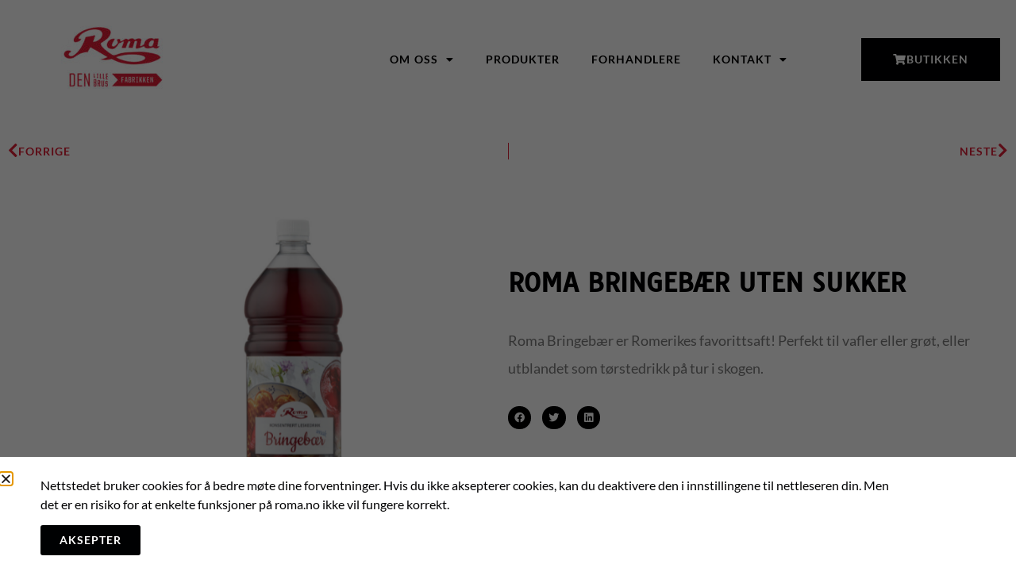

--- FILE ---
content_type: text/html; charset=UTF-8
request_url: https://roma.no/roma-bringebaer-uten-sukker/
body_size: 22914
content:
<!doctype html>
<html lang="nb-NO">
<head>
	<meta charset="UTF-8">
	<meta name="viewport" content="width=device-width, initial-scale=1">
	<link rel="profile" href="https://gmpg.org/xfn/11">
	<meta name='robots' content='index, follow, max-image-preview:large, max-snippet:-1, max-video-preview:-1' />

<!-- Google Tag Manager for WordPress by gtm4wp.com -->
<script data-cfasync="false" data-pagespeed-no-defer>
	var gtm4wp_datalayer_name = "dataLayer";
	var dataLayer = dataLayer || [];
</script>
<!-- End Google Tag Manager for WordPress by gtm4wp.com --><!-- Google tag (gtag.js) consent mode dataLayer added by Site Kit -->
<script id="google_gtagjs-js-consent-mode-data-layer">
window.dataLayer = window.dataLayer || [];function gtag(){dataLayer.push(arguments);}
gtag('consent', 'default', {"ad_personalization":"denied","ad_storage":"denied","ad_user_data":"denied","analytics_storage":"denied","functionality_storage":"denied","security_storage":"denied","personalization_storage":"denied","region":["AT","BE","BG","CH","CY","CZ","DE","DK","EE","ES","FI","FR","GB","GR","HR","HU","IE","IS","IT","LI","LT","LU","LV","MT","NL","NO","PL","PT","RO","SE","SI","SK"],"wait_for_update":500});
window._googlesitekitConsentCategoryMap = {"statistics":["analytics_storage"],"marketing":["ad_storage","ad_user_data","ad_personalization"],"functional":["functionality_storage","security_storage"],"preferences":["personalization_storage"]};
window._googlesitekitConsents = {"ad_personalization":"denied","ad_storage":"denied","ad_user_data":"denied","analytics_storage":"denied","functionality_storage":"denied","security_storage":"denied","personalization_storage":"denied","region":["AT","BE","BG","CH","CY","CZ","DE","DK","EE","ES","FI","FR","GB","GR","HR","HU","IE","IS","IT","LI","LT","LU","LV","MT","NL","NO","PL","PT","RO","SE","SI","SK"],"wait_for_update":500};
</script>
<!-- End Google tag (gtag.js) consent mode dataLayer added by Site Kit -->

	<!-- This site is optimized with the Yoast SEO plugin v26.8 - https://yoast.com/product/yoast-seo-wordpress/ -->
	<title>Roma Bringebær uten sukker | Roma</title>
	<meta name="description" content="Roma Bringebær er Romerikes favorittsaft! Perfekt til vafler eller grøt, eller utblandet som tørstedrikk på tur i skogen." />
	<link rel="canonical" href="https://roma.no/roma-bringebaer-uten-sukker/" />
	<meta property="og:locale" content="nb_NO" />
	<meta property="og:type" content="article" />
	<meta property="og:title" content="Roma Bringebær uten sukker | Roma" />
	<meta property="og:description" content="Roma Bringebær er Romerikes favorittsaft! Perfekt til vafler eller grøt, eller utblandet som tørstedrikk på tur i skogen." />
	<meta property="og:url" content="https://roma.no/roma-bringebaer-uten-sukker/" />
	<meta property="og:site_name" content="Roma" />
	<meta property="article:publisher" content="https://facebook.com/denlillebrusfabrikken" />
	<meta property="article:published_time" content="2022-05-26T02:01:00+00:00" />
	<meta property="article:modified_time" content="2025-10-20T05:21:04+00:00" />
	<meta property="og:image" content="https://roma.no/wp-content/uploads/Roma-Bringebaer-US-15l-600x600px.png" />
	<meta property="og:image:width" content="600" />
	<meta property="og:image:height" content="600" />
	<meta property="og:image:type" content="image/png" />
	<meta name="author" content="katrineklemp" />
	<meta name="twitter:card" content="summary_large_image" />
	<meta name="twitter:label1" content="Skrevet av" />
	<meta name="twitter:data1" content="katrineklemp" />
	<meta name="twitter:label2" content="Ansl. lesetid" />
	<meta name="twitter:data2" content="1 minutt" />
	<script type="application/ld+json" class="yoast-schema-graph">{"@context":"https://schema.org","@graph":[{"@type":"Article","@id":"https://roma.no/roma-bringebaer-uten-sukker/#article","isPartOf":{"@id":"https://roma.no/roma-bringebaer-uten-sukker/"},"author":{"name":"katrineklemp","@id":"https://roma.no/#/schema/person/190fa4bb9bf5f024fc848973d9e7710d"},"headline":"Roma Bringebær uten sukker","datePublished":"2022-05-26T02:01:00+00:00","dateModified":"2025-10-20T05:21:04+00:00","mainEntityOfPage":{"@id":"https://roma.no/roma-bringebaer-uten-sukker/"},"wordCount":109,"publisher":{"@id":"https://roma.no/#organization"},"image":{"@id":"https://roma.no/roma-bringebaer-uten-sukker/#primaryimage"},"thumbnailUrl":"https://roma.no/wp-content/uploads/Roma-Bringebaer-US-15l-600x600px.png","articleSection":["Saft"],"inLanguage":"nb-NO"},{"@type":"WebPage","@id":"https://roma.no/roma-bringebaer-uten-sukker/","url":"https://roma.no/roma-bringebaer-uten-sukker/","name":"Roma Bringebær uten sukker | Roma","isPartOf":{"@id":"https://roma.no/#website"},"primaryImageOfPage":{"@id":"https://roma.no/roma-bringebaer-uten-sukker/#primaryimage"},"image":{"@id":"https://roma.no/roma-bringebaer-uten-sukker/#primaryimage"},"thumbnailUrl":"https://roma.no/wp-content/uploads/Roma-Bringebaer-US-15l-600x600px.png","datePublished":"2022-05-26T02:01:00+00:00","dateModified":"2025-10-20T05:21:04+00:00","description":"Roma Bringebær er Romerikes favorittsaft! Perfekt til vafler eller grøt, eller utblandet som tørstedrikk på tur i skogen.","breadcrumb":{"@id":"https://roma.no/roma-bringebaer-uten-sukker/#breadcrumb"},"inLanguage":"nb-NO","potentialAction":[{"@type":"ReadAction","target":["https://roma.no/roma-bringebaer-uten-sukker/"]}]},{"@type":"ImageObject","inLanguage":"nb-NO","@id":"https://roma.no/roma-bringebaer-uten-sukker/#primaryimage","url":"https://roma.no/wp-content/uploads/Roma-Bringebaer-US-15l-600x600px.png","contentUrl":"https://roma.no/wp-content/uploads/Roma-Bringebaer-US-15l-600x600px.png","width":600,"height":600,"caption":"Roma Bringebær uten sukker 1,5l"},{"@type":"BreadcrumbList","@id":"https://roma.no/roma-bringebaer-uten-sukker/#breadcrumb","itemListElement":[{"@type":"ListItem","position":1,"name":"Hjem","item":"https://roma.no/"},{"@type":"ListItem","position":2,"name":"Produkter","item":"https://roma.no/produkter/"},{"@type":"ListItem","position":3,"name":"Produkter","item":"https://roma.no/category/produkter/"},{"@type":"ListItem","position":4,"name":"Saft","item":"https://roma.no/category/produkter/saft/"},{"@type":"ListItem","position":5,"name":"Roma Bringebær uten sukker"}]},{"@type":"WebSite","@id":"https://roma.no/#website","url":"https://roma.no/","name":"Roma | Den lille brusfabrikken","description":"Den lille brusfabrikken","publisher":{"@id":"https://roma.no/#organization"},"alternateName":"Roma","potentialAction":[{"@type":"SearchAction","target":{"@type":"EntryPoint","urlTemplate":"https://roma.no/?s={search_term_string}"},"query-input":{"@type":"PropertyValueSpecification","valueRequired":true,"valueName":"search_term_string"}}],"inLanguage":"nb-NO"},{"@type":"Organization","@id":"https://roma.no/#organization","name":"Roma | Den lille brusfabrikken","alternateName":"Roma","url":"https://roma.no/","logo":{"@type":"ImageObject","inLanguage":"nb-NO","@id":"https://roma.no/#/schema/logo/image/","url":"https://roma.no/wp-content/uploads/2022/05/Logo_ROMA-denlillebrusfabrikken_rod-2014-512x512-2.jpg","contentUrl":"https://roma.no/wp-content/uploads/2022/05/Logo_ROMA-denlillebrusfabrikken_rod-2014-512x512-2.jpg","width":512,"height":512,"caption":"Roma | Den lille brusfabrikken"},"image":{"@id":"https://roma.no/#/schema/logo/image/"},"sameAs":["https://facebook.com/denlillebrusfabrikken","https://www.instagram.com/denlillebrusfabrikken/","https://www.linkedin.com/company/denlillebrusfabrikken/"]},{"@type":"Person","@id":"https://roma.no/#/schema/person/190fa4bb9bf5f024fc848973d9e7710d","name":"katrineklemp","image":{"@type":"ImageObject","inLanguage":"nb-NO","@id":"https://roma.no/#/schema/person/image/","url":"https://secure.gravatar.com/avatar/e6ede85fe482c1bb8c0a4c21462a4b2f289520f66f38ea42bc663672aef03f89?s=96&d=mm&r=g","contentUrl":"https://secure.gravatar.com/avatar/e6ede85fe482c1bb8c0a4c21462a4b2f289520f66f38ea42bc663672aef03f89?s=96&d=mm&r=g","caption":"katrineklemp"},"url":"https://roma.no/author/user628d31c03cc33/"}]}</script>
	<!-- / Yoast SEO plugin. -->


<link rel='dns-prefetch' href='//www.googletagmanager.com' />
<link rel="alternate" type="application/rss+xml" title="Roma &raquo; strøm" href="https://roma.no/feed/" />
<link rel="alternate" type="application/rss+xml" title="Roma &raquo; kommentarstrøm" href="https://roma.no/comments/feed/" />
<link rel="alternate" type="application/rss+xml" title="Roma &raquo; Roma Bringebær uten sukker kommentarstrøm" href="https://roma.no/roma-bringebaer-uten-sukker/feed/" />
<link rel="alternate" title="oEmbed (JSON)" type="application/json+oembed" href="https://roma.no/wp-json/oembed/1.0/embed?url=https%3A%2F%2Froma.no%2Froma-bringebaer-uten-sukker%2F" />
<link rel="alternate" title="oEmbed (XML)" type="text/xml+oembed" href="https://roma.no/wp-json/oembed/1.0/embed?url=https%3A%2F%2Froma.no%2Froma-bringebaer-uten-sukker%2F&#038;format=xml" />
<style id='wp-img-auto-sizes-contain-inline-css'>
img:is([sizes=auto i],[sizes^="auto," i]){contain-intrinsic-size:3000px 1500px}
/*# sourceURL=wp-img-auto-sizes-contain-inline-css */
</style>
<style id='wp-emoji-styles-inline-css'>

	img.wp-smiley, img.emoji {
		display: inline !important;
		border: none !important;
		box-shadow: none !important;
		height: 1em !important;
		width: 1em !important;
		margin: 0 0.07em !important;
		vertical-align: -0.1em !important;
		background: none !important;
		padding: 0 !important;
	}
/*# sourceURL=wp-emoji-styles-inline-css */
</style>
<style id='global-styles-inline-css'>
:root{--wp--preset--aspect-ratio--square: 1;--wp--preset--aspect-ratio--4-3: 4/3;--wp--preset--aspect-ratio--3-4: 3/4;--wp--preset--aspect-ratio--3-2: 3/2;--wp--preset--aspect-ratio--2-3: 2/3;--wp--preset--aspect-ratio--16-9: 16/9;--wp--preset--aspect-ratio--9-16: 9/16;--wp--preset--color--black: #000000;--wp--preset--color--cyan-bluish-gray: #abb8c3;--wp--preset--color--white: #ffffff;--wp--preset--color--pale-pink: #f78da7;--wp--preset--color--vivid-red: #cf2e2e;--wp--preset--color--luminous-vivid-orange: #ff6900;--wp--preset--color--luminous-vivid-amber: #fcb900;--wp--preset--color--light-green-cyan: #7bdcb5;--wp--preset--color--vivid-green-cyan: #00d084;--wp--preset--color--pale-cyan-blue: #8ed1fc;--wp--preset--color--vivid-cyan-blue: #0693e3;--wp--preset--color--vivid-purple: #9b51e0;--wp--preset--gradient--vivid-cyan-blue-to-vivid-purple: linear-gradient(135deg,rgb(6,147,227) 0%,rgb(155,81,224) 100%);--wp--preset--gradient--light-green-cyan-to-vivid-green-cyan: linear-gradient(135deg,rgb(122,220,180) 0%,rgb(0,208,130) 100%);--wp--preset--gradient--luminous-vivid-amber-to-luminous-vivid-orange: linear-gradient(135deg,rgb(252,185,0) 0%,rgb(255,105,0) 100%);--wp--preset--gradient--luminous-vivid-orange-to-vivid-red: linear-gradient(135deg,rgb(255,105,0) 0%,rgb(207,46,46) 100%);--wp--preset--gradient--very-light-gray-to-cyan-bluish-gray: linear-gradient(135deg,rgb(238,238,238) 0%,rgb(169,184,195) 100%);--wp--preset--gradient--cool-to-warm-spectrum: linear-gradient(135deg,rgb(74,234,220) 0%,rgb(151,120,209) 20%,rgb(207,42,186) 40%,rgb(238,44,130) 60%,rgb(251,105,98) 80%,rgb(254,248,76) 100%);--wp--preset--gradient--blush-light-purple: linear-gradient(135deg,rgb(255,206,236) 0%,rgb(152,150,240) 100%);--wp--preset--gradient--blush-bordeaux: linear-gradient(135deg,rgb(254,205,165) 0%,rgb(254,45,45) 50%,rgb(107,0,62) 100%);--wp--preset--gradient--luminous-dusk: linear-gradient(135deg,rgb(255,203,112) 0%,rgb(199,81,192) 50%,rgb(65,88,208) 100%);--wp--preset--gradient--pale-ocean: linear-gradient(135deg,rgb(255,245,203) 0%,rgb(182,227,212) 50%,rgb(51,167,181) 100%);--wp--preset--gradient--electric-grass: linear-gradient(135deg,rgb(202,248,128) 0%,rgb(113,206,126) 100%);--wp--preset--gradient--midnight: linear-gradient(135deg,rgb(2,3,129) 0%,rgb(40,116,252) 100%);--wp--preset--font-size--small: 13px;--wp--preset--font-size--medium: 20px;--wp--preset--font-size--large: 36px;--wp--preset--font-size--x-large: 42px;--wp--preset--spacing--20: 0.44rem;--wp--preset--spacing--30: 0.67rem;--wp--preset--spacing--40: 1rem;--wp--preset--spacing--50: 1.5rem;--wp--preset--spacing--60: 2.25rem;--wp--preset--spacing--70: 3.38rem;--wp--preset--spacing--80: 5.06rem;--wp--preset--shadow--natural: 6px 6px 9px rgba(0, 0, 0, 0.2);--wp--preset--shadow--deep: 12px 12px 50px rgba(0, 0, 0, 0.4);--wp--preset--shadow--sharp: 6px 6px 0px rgba(0, 0, 0, 0.2);--wp--preset--shadow--outlined: 6px 6px 0px -3px rgb(255, 255, 255), 6px 6px rgb(0, 0, 0);--wp--preset--shadow--crisp: 6px 6px 0px rgb(0, 0, 0);}:root { --wp--style--global--content-size: 800px;--wp--style--global--wide-size: 1200px; }:where(body) { margin: 0; }.wp-site-blocks > .alignleft { float: left; margin-right: 2em; }.wp-site-blocks > .alignright { float: right; margin-left: 2em; }.wp-site-blocks > .aligncenter { justify-content: center; margin-left: auto; margin-right: auto; }:where(.wp-site-blocks) > * { margin-block-start: 24px; margin-block-end: 0; }:where(.wp-site-blocks) > :first-child { margin-block-start: 0; }:where(.wp-site-blocks) > :last-child { margin-block-end: 0; }:root { --wp--style--block-gap: 24px; }:root :where(.is-layout-flow) > :first-child{margin-block-start: 0;}:root :where(.is-layout-flow) > :last-child{margin-block-end: 0;}:root :where(.is-layout-flow) > *{margin-block-start: 24px;margin-block-end: 0;}:root :where(.is-layout-constrained) > :first-child{margin-block-start: 0;}:root :where(.is-layout-constrained) > :last-child{margin-block-end: 0;}:root :where(.is-layout-constrained) > *{margin-block-start: 24px;margin-block-end: 0;}:root :where(.is-layout-flex){gap: 24px;}:root :where(.is-layout-grid){gap: 24px;}.is-layout-flow > .alignleft{float: left;margin-inline-start: 0;margin-inline-end: 2em;}.is-layout-flow > .alignright{float: right;margin-inline-start: 2em;margin-inline-end: 0;}.is-layout-flow > .aligncenter{margin-left: auto !important;margin-right: auto !important;}.is-layout-constrained > .alignleft{float: left;margin-inline-start: 0;margin-inline-end: 2em;}.is-layout-constrained > .alignright{float: right;margin-inline-start: 2em;margin-inline-end: 0;}.is-layout-constrained > .aligncenter{margin-left: auto !important;margin-right: auto !important;}.is-layout-constrained > :where(:not(.alignleft):not(.alignright):not(.alignfull)){max-width: var(--wp--style--global--content-size);margin-left: auto !important;margin-right: auto !important;}.is-layout-constrained > .alignwide{max-width: var(--wp--style--global--wide-size);}body .is-layout-flex{display: flex;}.is-layout-flex{flex-wrap: wrap;align-items: center;}.is-layout-flex > :is(*, div){margin: 0;}body .is-layout-grid{display: grid;}.is-layout-grid > :is(*, div){margin: 0;}body{padding-top: 0px;padding-right: 0px;padding-bottom: 0px;padding-left: 0px;}a:where(:not(.wp-element-button)){text-decoration: underline;}:root :where(.wp-element-button, .wp-block-button__link){background-color: #32373c;border-width: 0;color: #fff;font-family: inherit;font-size: inherit;font-style: inherit;font-weight: inherit;letter-spacing: inherit;line-height: inherit;padding-top: calc(0.667em + 2px);padding-right: calc(1.333em + 2px);padding-bottom: calc(0.667em + 2px);padding-left: calc(1.333em + 2px);text-decoration: none;text-transform: inherit;}.has-black-color{color: var(--wp--preset--color--black) !important;}.has-cyan-bluish-gray-color{color: var(--wp--preset--color--cyan-bluish-gray) !important;}.has-white-color{color: var(--wp--preset--color--white) !important;}.has-pale-pink-color{color: var(--wp--preset--color--pale-pink) !important;}.has-vivid-red-color{color: var(--wp--preset--color--vivid-red) !important;}.has-luminous-vivid-orange-color{color: var(--wp--preset--color--luminous-vivid-orange) !important;}.has-luminous-vivid-amber-color{color: var(--wp--preset--color--luminous-vivid-amber) !important;}.has-light-green-cyan-color{color: var(--wp--preset--color--light-green-cyan) !important;}.has-vivid-green-cyan-color{color: var(--wp--preset--color--vivid-green-cyan) !important;}.has-pale-cyan-blue-color{color: var(--wp--preset--color--pale-cyan-blue) !important;}.has-vivid-cyan-blue-color{color: var(--wp--preset--color--vivid-cyan-blue) !important;}.has-vivid-purple-color{color: var(--wp--preset--color--vivid-purple) !important;}.has-black-background-color{background-color: var(--wp--preset--color--black) !important;}.has-cyan-bluish-gray-background-color{background-color: var(--wp--preset--color--cyan-bluish-gray) !important;}.has-white-background-color{background-color: var(--wp--preset--color--white) !important;}.has-pale-pink-background-color{background-color: var(--wp--preset--color--pale-pink) !important;}.has-vivid-red-background-color{background-color: var(--wp--preset--color--vivid-red) !important;}.has-luminous-vivid-orange-background-color{background-color: var(--wp--preset--color--luminous-vivid-orange) !important;}.has-luminous-vivid-amber-background-color{background-color: var(--wp--preset--color--luminous-vivid-amber) !important;}.has-light-green-cyan-background-color{background-color: var(--wp--preset--color--light-green-cyan) !important;}.has-vivid-green-cyan-background-color{background-color: var(--wp--preset--color--vivid-green-cyan) !important;}.has-pale-cyan-blue-background-color{background-color: var(--wp--preset--color--pale-cyan-blue) !important;}.has-vivid-cyan-blue-background-color{background-color: var(--wp--preset--color--vivid-cyan-blue) !important;}.has-vivid-purple-background-color{background-color: var(--wp--preset--color--vivid-purple) !important;}.has-black-border-color{border-color: var(--wp--preset--color--black) !important;}.has-cyan-bluish-gray-border-color{border-color: var(--wp--preset--color--cyan-bluish-gray) !important;}.has-white-border-color{border-color: var(--wp--preset--color--white) !important;}.has-pale-pink-border-color{border-color: var(--wp--preset--color--pale-pink) !important;}.has-vivid-red-border-color{border-color: var(--wp--preset--color--vivid-red) !important;}.has-luminous-vivid-orange-border-color{border-color: var(--wp--preset--color--luminous-vivid-orange) !important;}.has-luminous-vivid-amber-border-color{border-color: var(--wp--preset--color--luminous-vivid-amber) !important;}.has-light-green-cyan-border-color{border-color: var(--wp--preset--color--light-green-cyan) !important;}.has-vivid-green-cyan-border-color{border-color: var(--wp--preset--color--vivid-green-cyan) !important;}.has-pale-cyan-blue-border-color{border-color: var(--wp--preset--color--pale-cyan-blue) !important;}.has-vivid-cyan-blue-border-color{border-color: var(--wp--preset--color--vivid-cyan-blue) !important;}.has-vivid-purple-border-color{border-color: var(--wp--preset--color--vivid-purple) !important;}.has-vivid-cyan-blue-to-vivid-purple-gradient-background{background: var(--wp--preset--gradient--vivid-cyan-blue-to-vivid-purple) !important;}.has-light-green-cyan-to-vivid-green-cyan-gradient-background{background: var(--wp--preset--gradient--light-green-cyan-to-vivid-green-cyan) !important;}.has-luminous-vivid-amber-to-luminous-vivid-orange-gradient-background{background: var(--wp--preset--gradient--luminous-vivid-amber-to-luminous-vivid-orange) !important;}.has-luminous-vivid-orange-to-vivid-red-gradient-background{background: var(--wp--preset--gradient--luminous-vivid-orange-to-vivid-red) !important;}.has-very-light-gray-to-cyan-bluish-gray-gradient-background{background: var(--wp--preset--gradient--very-light-gray-to-cyan-bluish-gray) !important;}.has-cool-to-warm-spectrum-gradient-background{background: var(--wp--preset--gradient--cool-to-warm-spectrum) !important;}.has-blush-light-purple-gradient-background{background: var(--wp--preset--gradient--blush-light-purple) !important;}.has-blush-bordeaux-gradient-background{background: var(--wp--preset--gradient--blush-bordeaux) !important;}.has-luminous-dusk-gradient-background{background: var(--wp--preset--gradient--luminous-dusk) !important;}.has-pale-ocean-gradient-background{background: var(--wp--preset--gradient--pale-ocean) !important;}.has-electric-grass-gradient-background{background: var(--wp--preset--gradient--electric-grass) !important;}.has-midnight-gradient-background{background: var(--wp--preset--gradient--midnight) !important;}.has-small-font-size{font-size: var(--wp--preset--font-size--small) !important;}.has-medium-font-size{font-size: var(--wp--preset--font-size--medium) !important;}.has-large-font-size{font-size: var(--wp--preset--font-size--large) !important;}.has-x-large-font-size{font-size: var(--wp--preset--font-size--x-large) !important;}
:root :where(.wp-block-pullquote){font-size: 1.5em;line-height: 1.6;}
/*# sourceURL=global-styles-inline-css */
</style>
<link rel='stylesheet' id='hello-elementor-css' href='https://roma.no/wp-content/themes/hello-elementor/assets/css/reset.css?ver=3.4.5' media='all' />
<link rel='stylesheet' id='hello-elementor-theme-style-css' href='https://roma.no/wp-content/themes/hello-elementor/assets/css/theme.css?ver=3.4.5' media='all' />
<link rel='stylesheet' id='hello-elementor-header-footer-css' href='https://roma.no/wp-content/themes/hello-elementor/assets/css/header-footer.css?ver=3.4.5' media='all' />
<link rel='stylesheet' id='elementor-frontend-css' href='https://roma.no/wp-content/plugins/elementor/assets/css/frontend.min.css?ver=3.34.2' media='all' />
<style id='elementor-frontend-inline-css'>
.elementor-kit-4{--e-global-color-primary:#000102;--e-global-color-secondary:#FFFFFF;--e-global-color-text:#7A7A7A;--e-global-color-accent:#dc1d34;--e-global-typography-primary-font-family:"Tauri";--e-global-typography-primary-font-size:32px;--e-global-typography-primary-font-weight:600;--e-global-typography-primary-text-transform:uppercase;--e-global-typography-primary-word-spacing:1px;--e-global-typography-secondary-font-family:"Licorice";--e-global-typography-secondary-font-size:60px;--e-global-typography-secondary-font-weight:600;--e-global-typography-secondary-letter-spacing:1px;--e-global-typography-accent-font-family:"Lato";--e-global-typography-accent-font-size:14px;--e-global-typography-accent-font-weight:600;--e-global-typography-accent-text-transform:uppercase;--e-global-typography-accent-letter-spacing:1px;--e-global-typography-text-font-family:"Lato";--e-global-typography-text-font-size:18px;--e-global-typography-text-font-weight:400;--e-global-typography-text-line-height:35px;}.elementor-kit-4 e-page-transition{background-color:#FFBC7D;}.elementor-section.elementor-section-boxed > .elementor-container{max-width:1350px;}.e-con{--container-max-width:1350px;}.elementor-widget:not(:last-child){margin-block-end:20px;}.elementor-element{--widgets-spacing:20px 20px;--widgets-spacing-row:20px;--widgets-spacing-column:20px;}{}h1.entry-title{display:var(--page-title-display);}.elementor-lightbox{background-color:#FFFFFF00;--lightbox-ui-color-hover:var( --e-global-color-accent );--lightbox-header-icons-size:30px;--lightbox-navigation-icons-size:40px;}.site-header .site-branding{flex-direction:column;align-items:stretch;}.site-header{padding-inline-end:0px;padding-inline-start:0px;}.site-header .site-description{color:var( --e-global-color-primary );font-family:var( --e-global-typography-accent-font-family ), Sans-serif;font-size:var( --e-global-typography-accent-font-size );font-weight:var( --e-global-typography-accent-font-weight );text-transform:var( --e-global-typography-accent-text-transform );letter-spacing:var( --e-global-typography-accent-letter-spacing );}.site-header .site-navigation ul.menu li a{color:var( --e-global-color-secondary );}.site-header .site-navigation-toggle .site-navigation-toggle-icon{color:var( --e-global-color-secondary );}.site-header .site-navigation .menu li{font-family:var( --e-global-typography-accent-font-family ), Sans-serif;font-size:var( --e-global-typography-accent-font-size );font-weight:var( --e-global-typography-accent-font-weight );text-transform:var( --e-global-typography-accent-text-transform );letter-spacing:var( --e-global-typography-accent-letter-spacing );}.site-footer .site-branding{flex-direction:column;align-items:stretch;}@media(max-width:1024px){.elementor-section.elementor-section-boxed > .elementor-container{max-width:1024px;}.e-con{--container-max-width:1024px;}.site-header .site-description{font-size:var( --e-global-typography-accent-font-size );letter-spacing:var( --e-global-typography-accent-letter-spacing );}.site-header .site-navigation .menu li{font-size:var( --e-global-typography-accent-font-size );letter-spacing:var( --e-global-typography-accent-letter-spacing );}}@media(max-width:767px){.elementor-section.elementor-section-boxed > .elementor-container{max-width:767px;}.e-con{--container-max-width:767px;}.site-header .site-description{font-size:var( --e-global-typography-accent-font-size );letter-spacing:var( --e-global-typography-accent-letter-spacing );}.site-header .site-navigation .menu li{font-size:var( --e-global-typography-accent-font-size );letter-spacing:var( --e-global-typography-accent-letter-spacing );}}
.elementor-465 .elementor-element.elementor-element-9ad0501{padding:0px 0px 30px 0px;}.elementor-465 .elementor-element.elementor-element-be615dc > .elementor-widget-wrap > .elementor-widget:not(.elementor-widget__width-auto):not(.elementor-widget__width-initial):not(:last-child):not(.elementor-absolute){margin-block-end:0px;}.elementor-465 .elementor-element.elementor-element-be615dc > .elementor-element-populated{padding:0px 100px 0px 0px;}.elementor-widget-divider{--divider-color:var( --e-global-color-secondary );}.elementor-widget-divider .elementor-divider__text{color:var( --e-global-color-secondary );font-family:var( --e-global-typography-secondary-font-family ), Sans-serif;font-size:var( --e-global-typography-secondary-font-size );font-weight:var( --e-global-typography-secondary-font-weight );letter-spacing:var( --e-global-typography-secondary-letter-spacing );}.elementor-widget-divider.elementor-view-stacked .elementor-icon{background-color:var( --e-global-color-secondary );}.elementor-widget-divider.elementor-view-framed .elementor-icon, .elementor-widget-divider.elementor-view-default .elementor-icon{color:var( --e-global-color-secondary );border-color:var( --e-global-color-secondary );}.elementor-widget-divider.elementor-view-framed .elementor-icon, .elementor-widget-divider.elementor-view-default .elementor-icon svg{fill:var( --e-global-color-secondary );}.elementor-465 .elementor-element.elementor-element-278b466{--divider-border-style:solid;--divider-color:#000;--divider-border-width:1px;}.elementor-465 .elementor-element.elementor-element-278b466 .elementor-divider-separator{width:100%;}.elementor-465 .elementor-element.elementor-element-278b466 .elementor-divider{padding-block-start:15px;padding-block-end:15px;}.elementor-465 .elementor-element.elementor-element-278b466 .elementor-divider__text{color:var( --e-global-color-primary );font-family:var( --e-global-typography-accent-font-family ), Sans-serif;font-size:var( --e-global-typography-accent-font-size );font-weight:var( --e-global-typography-accent-font-weight );text-transform:var( --e-global-typography-accent-text-transform );letter-spacing:var( --e-global-typography-accent-letter-spacing );}.elementor-widget-text-editor{font-family:var( --e-global-typography-text-font-family ), Sans-serif;font-size:var( --e-global-typography-text-font-size );font-weight:var( --e-global-typography-text-font-weight );line-height:var( --e-global-typography-text-line-height );color:var( --e-global-color-text );}.elementor-widget-text-editor.elementor-drop-cap-view-stacked .elementor-drop-cap{background-color:var( --e-global-color-primary );}.elementor-widget-text-editor.elementor-drop-cap-view-framed .elementor-drop-cap, .elementor-widget-text-editor.elementor-drop-cap-view-default .elementor-drop-cap{color:var( --e-global-color-primary );border-color:var( --e-global-color-primary );}.elementor-465 .elementor-element.elementor-element-278dd82{font-family:"Lato", Sans-serif;font-size:16px;font-weight:400;line-height:26px;letter-spacing:0px;color:var( --e-global-color-primary );}.elementor-465 .elementor-element.elementor-element-315aab5{--divider-border-style:solid;--divider-color:#000;--divider-border-width:1px;}.elementor-465 .elementor-element.elementor-element-315aab5 .elementor-divider-separator{width:100%;}.elementor-465 .elementor-element.elementor-element-315aab5 .elementor-divider{padding-block-start:15px;padding-block-end:15px;}.elementor-465 .elementor-element.elementor-element-315aab5 .elementor-divider__text{color:var( --e-global-color-primary );font-family:var( --e-global-typography-accent-font-family ), Sans-serif;font-size:var( --e-global-typography-accent-font-size );font-weight:var( --e-global-typography-accent-font-weight );text-transform:var( --e-global-typography-accent-text-transform );letter-spacing:var( --e-global-typography-accent-letter-spacing );}.elementor-465 .elementor-element.elementor-element-1c817a7{font-family:"Lato", Sans-serif;font-size:16px;font-weight:400;line-height:26px;letter-spacing:0px;color:var( --e-global-color-primary );}.elementor-465 .elementor-element.elementor-element-acac8e1 > .elementor-widget-wrap > .elementor-widget:not(.elementor-widget__width-auto):not(.elementor-widget__width-initial):not(:last-child):not(.elementor-absolute){margin-block-end:0px;}.elementor-465 .elementor-element.elementor-element-acac8e1 > .elementor-element-populated{padding:0px 0px 0px 0px;}.elementor-465 .elementor-element.elementor-element-33a54d4{--divider-border-style:solid;--divider-color:#000;--divider-border-width:1px;}.elementor-465 .elementor-element.elementor-element-33a54d4 .elementor-divider-separator{width:100%;}.elementor-465 .elementor-element.elementor-element-33a54d4 .elementor-divider{padding-block-start:15px;padding-block-end:15px;}.elementor-465 .elementor-element.elementor-element-33a54d4 .elementor-divider__text{color:var( --e-global-color-primary );font-family:var( --e-global-typography-accent-font-family ), Sans-serif;font-size:var( --e-global-typography-accent-font-size );font-weight:var( --e-global-typography-accent-font-weight );text-transform:var( --e-global-typography-accent-text-transform );letter-spacing:var( --e-global-typography-accent-letter-spacing );}.elementor-widget-gallery .elementor-gallery-item__title{font-family:var( --e-global-typography-primary-font-family ), Sans-serif;font-size:var( --e-global-typography-primary-font-size );font-weight:var( --e-global-typography-primary-font-weight );text-transform:var( --e-global-typography-primary-text-transform );word-spacing:var( --e-global-typography-primary-word-spacing );}.elementor-widget-gallery .elementor-gallery-item__description{font-family:var( --e-global-typography-text-font-family ), Sans-serif;font-size:var( --e-global-typography-text-font-size );font-weight:var( --e-global-typography-text-font-weight );line-height:var( --e-global-typography-text-line-height );}.elementor-widget-gallery{--galleries-title-color-normal:var( --e-global-color-primary );--galleries-title-color-hover:var( --e-global-color-secondary );--galleries-pointer-bg-color-hover:var( --e-global-color-accent );--gallery-title-color-active:var( --e-global-color-secondary );--galleries-pointer-bg-color-active:var( --e-global-color-accent );}.elementor-widget-gallery .elementor-gallery-title{font-family:var( --e-global-typography-primary-font-family ), Sans-serif;font-size:var( --e-global-typography-primary-font-size );font-weight:var( --e-global-typography-primary-font-weight );text-transform:var( --e-global-typography-primary-text-transform );word-spacing:var( --e-global-typography-primary-word-spacing );}.elementor-465 .elementor-element.elementor-element-4ffba01 .e-gallery-item:hover .elementor-gallery-item__overlay, .elementor-465 .elementor-element.elementor-element-4ffba01 .e-gallery-item:focus .elementor-gallery-item__overlay{background-color:rgba(0,0,0,0.5);}.elementor-465 .elementor-element.elementor-element-4ffba01{--image-transition-duration:800ms;--overlay-transition-duration:800ms;--content-text-align:center;--content-padding:20px;--content-transition-duration:800ms;--content-transition-delay:800ms;}.elementor-465 .elementor-element.elementor-element-20a2a62{--divider-border-style:solid;--divider-color:#000;--divider-border-width:1px;}.elementor-465 .elementor-element.elementor-element-20a2a62 .elementor-divider-separator{width:100%;}.elementor-465 .elementor-element.elementor-element-20a2a62 .elementor-divider{padding-block-start:15px;padding-block-end:15px;}.elementor-465 .elementor-element.elementor-element-20a2a62 .elementor-divider__text{color:var( --e-global-color-primary );font-family:var( --e-global-typography-accent-font-family ), Sans-serif;font-size:var( --e-global-typography-accent-font-size );font-weight:var( --e-global-typography-accent-font-weight );text-transform:var( --e-global-typography-accent-text-transform );letter-spacing:var( --e-global-typography-accent-letter-spacing );}.elementor-465 .elementor-element.elementor-element-1902dd0 .e-gallery-item:hover .elementor-gallery-item__overlay, .elementor-465 .elementor-element.elementor-element-1902dd0 .e-gallery-item:focus .elementor-gallery-item__overlay{background-color:rgba(0,0,0,0.5);}.elementor-465 .elementor-element.elementor-element-1902dd0{--image-transition-duration:800ms;--overlay-transition-duration:800ms;--content-text-align:center;--content-padding:20px;--content-transition-duration:800ms;--content-transition-delay:800ms;}.elementor-465 .elementor-element.elementor-element-bdead73{--divider-border-style:solid;--divider-color:#000;--divider-border-width:1px;}.elementor-465 .elementor-element.elementor-element-bdead73 .elementor-divider-separator{width:100%;}.elementor-465 .elementor-element.elementor-element-bdead73 .elementor-divider{padding-block-start:15px;padding-block-end:15px;}.elementor-465 .elementor-element.elementor-element-bdead73 .elementor-divider__text{color:var( --e-global-color-primary );font-family:var( --e-global-typography-accent-font-family ), Sans-serif;font-size:var( --e-global-typography-accent-font-size );font-weight:var( --e-global-typography-accent-font-weight );text-transform:var( --e-global-typography-accent-text-transform );letter-spacing:var( --e-global-typography-accent-letter-spacing );}.elementor-465 .elementor-element.elementor-element-6c0d2cd{font-family:"Lato", Sans-serif;font-size:16px;font-weight:400;line-height:26px;letter-spacing:0px;color:var( --e-global-color-primary );}.elementor-465 .elementor-element.elementor-element-9e1e189{--divider-border-style:solid;--divider-color:#000;--divider-border-width:1px;}.elementor-465 .elementor-element.elementor-element-9e1e189 .elementor-divider-separator{width:100%;}.elementor-465 .elementor-element.elementor-element-9e1e189 .elementor-divider{padding-block-start:15px;padding-block-end:15px;}.elementor-465 .elementor-element.elementor-element-9e1e189 .elementor-divider__text{color:var( --e-global-color-primary );font-family:var( --e-global-typography-accent-font-family ), Sans-serif;font-size:var( --e-global-typography-accent-font-size );font-weight:var( --e-global-typography-accent-font-weight );text-transform:var( --e-global-typography-accent-text-transform );letter-spacing:var( --e-global-typography-accent-letter-spacing );}.elementor-465 .elementor-element.elementor-element-3eb4b99{font-family:"Lato", Sans-serif;font-size:16px;font-weight:400;line-height:26px;letter-spacing:0px;color:var( --e-global-color-primary );}@media(max-width:1024px){.elementor-465 .elementor-element.elementor-element-be615dc > .elementor-element-populated{padding:0px 020px 0px 0px;}.elementor-widget-divider .elementor-divider__text{font-size:var( --e-global-typography-secondary-font-size );letter-spacing:var( --e-global-typography-secondary-letter-spacing );}.elementor-465 .elementor-element.elementor-element-278b466 .elementor-divider__text{font-size:var( --e-global-typography-accent-font-size );letter-spacing:var( --e-global-typography-accent-letter-spacing );}.elementor-widget-text-editor{font-size:var( --e-global-typography-text-font-size );line-height:var( --e-global-typography-text-line-height );}.elementor-465 .elementor-element.elementor-element-315aab5 .elementor-divider__text{font-size:var( --e-global-typography-accent-font-size );letter-spacing:var( --e-global-typography-accent-letter-spacing );}.elementor-465 .elementor-element.elementor-element-33a54d4 .elementor-divider__text{font-size:var( --e-global-typography-accent-font-size );letter-spacing:var( --e-global-typography-accent-letter-spacing );}.elementor-widget-gallery .elementor-gallery-item__title{font-size:var( --e-global-typography-primary-font-size );word-spacing:var( --e-global-typography-primary-word-spacing );}.elementor-widget-gallery .elementor-gallery-item__description{font-size:var( --e-global-typography-text-font-size );line-height:var( --e-global-typography-text-line-height );}.elementor-widget-gallery .elementor-gallery-title{font-size:var( --e-global-typography-primary-font-size );word-spacing:var( --e-global-typography-primary-word-spacing );}.elementor-465 .elementor-element.elementor-element-20a2a62 .elementor-divider__text{font-size:var( --e-global-typography-accent-font-size );letter-spacing:var( --e-global-typography-accent-letter-spacing );}.elementor-465 .elementor-element.elementor-element-bdead73 .elementor-divider__text{font-size:var( --e-global-typography-accent-font-size );letter-spacing:var( --e-global-typography-accent-letter-spacing );}.elementor-465 .elementor-element.elementor-element-9e1e189 .elementor-divider__text{font-size:var( --e-global-typography-accent-font-size );letter-spacing:var( --e-global-typography-accent-letter-spacing );}}@media(max-width:767px){.elementor-465 .elementor-element.elementor-element-9ad0501{padding:0px 0px 0px 0px;}.elementor-465 .elementor-element.elementor-element-be615dc > .elementor-element-populated{padding:0px 0px 0px 0px;}.elementor-widget-divider .elementor-divider__text{font-size:var( --e-global-typography-secondary-font-size );letter-spacing:var( --e-global-typography-secondary-letter-spacing );}.elementor-465 .elementor-element.elementor-element-278b466 .elementor-divider__text{font-size:var( --e-global-typography-accent-font-size );letter-spacing:var( --e-global-typography-accent-letter-spacing );}.elementor-widget-text-editor{font-size:var( --e-global-typography-text-font-size );line-height:var( --e-global-typography-text-line-height );}.elementor-465 .elementor-element.elementor-element-278dd82 > .elementor-widget-container{margin:0px 0px 0px 0px;padding:0px 0px 0px 0px;}.elementor-465 .elementor-element.elementor-element-278dd82{text-align:start;}.elementor-465 .elementor-element.elementor-element-315aab5 .elementor-divider__text{font-size:var( --e-global-typography-accent-font-size );letter-spacing:var( --e-global-typography-accent-letter-spacing );}.elementor-465 .elementor-element.elementor-element-1c817a7 > .elementor-widget-container{margin:0px 0px 0px 0px;padding:0px 0px 0px 0px;}.elementor-465 .elementor-element.elementor-element-1c817a7{text-align:start;}.elementor-465 .elementor-element.elementor-element-33a54d4 .elementor-divider__text{font-size:var( --e-global-typography-accent-font-size );letter-spacing:var( --e-global-typography-accent-letter-spacing );}.elementor-widget-gallery .elementor-gallery-item__title{font-size:var( --e-global-typography-primary-font-size );word-spacing:var( --e-global-typography-primary-word-spacing );}.elementor-widget-gallery .elementor-gallery-item__description{font-size:var( --e-global-typography-text-font-size );line-height:var( --e-global-typography-text-line-height );}.elementor-widget-gallery .elementor-gallery-title{font-size:var( --e-global-typography-primary-font-size );word-spacing:var( --e-global-typography-primary-word-spacing );}.elementor-465 .elementor-element.elementor-element-20a2a62 .elementor-divider__text{font-size:var( --e-global-typography-accent-font-size );letter-spacing:var( --e-global-typography-accent-letter-spacing );}.elementor-465 .elementor-element.elementor-element-bdead73 .elementor-divider__text{font-size:var( --e-global-typography-accent-font-size );letter-spacing:var( --e-global-typography-accent-letter-spacing );}.elementor-465 .elementor-element.elementor-element-6c0d2cd > .elementor-widget-container{margin:0px 0px 0px 0px;padding:0px 0px 0px 0px;}.elementor-465 .elementor-element.elementor-element-6c0d2cd{text-align:start;}.elementor-465 .elementor-element.elementor-element-9e1e189 .elementor-divider__text{font-size:var( --e-global-typography-accent-font-size );letter-spacing:var( --e-global-typography-accent-letter-spacing );}.elementor-465 .elementor-element.elementor-element-3eb4b99{text-align:start;}}
.elementor-467 .elementor-element.elementor-element-0353921 > .elementor-container > .elementor-column > .elementor-widget-wrap{align-content:space-between;align-items:space-between;}.elementor-467 .elementor-element.elementor-element-0353921{margin-top:0px;margin-bottom:0px;padding:0px 020px 0px 20px;}.elementor-bc-flex-widget .elementor-467 .elementor-element.elementor-element-91fe443.elementor-column .elementor-widget-wrap{align-items:space-between;}.elementor-467 .elementor-element.elementor-element-91fe443.elementor-column.elementor-element[data-element_type="column"] > .elementor-widget-wrap.elementor-element-populated{align-content:space-between;align-items:space-between;}.elementor-467 .elementor-element.elementor-element-91fe443.elementor-column > .elementor-widget-wrap{justify-content:space-between;}.elementor-467 .elementor-element.elementor-element-91fe443 > .elementor-widget-wrap > .elementor-widget:not(.elementor-widget__width-auto):not(.elementor-widget__width-initial):not(:last-child):not(.elementor-absolute){margin-block-end:0px;}.elementor-467 .elementor-element.elementor-element-91fe443 > .elementor-element-populated{margin:0px 0px 0px 0px;--e-column-margin-right:0px;--e-column-margin-left:0px;padding:0px 0px 0px 0px;}.elementor-widget-theme-site-logo .widget-image-caption{color:var( --e-global-color-text );font-family:var( --e-global-typography-text-font-family ), Sans-serif;font-size:var( --e-global-typography-text-font-size );font-weight:var( --e-global-typography-text-font-weight );line-height:var( --e-global-typography-text-line-height );}.elementor-467 .elementor-element.elementor-element-5fb6a7d{width:var( --container-widget-width, 20% );max-width:20%;--container-widget-width:20%;--container-widget-flex-grow:0;}.elementor-467 .elementor-element.elementor-element-5fb6a7d > .elementor-widget-container{padding:0px 030px 0px 30px;}.elementor-widget-nav-menu .elementor-nav-menu .elementor-item{font-family:var( --e-global-typography-primary-font-family ), Sans-serif;font-size:var( --e-global-typography-primary-font-size );font-weight:var( --e-global-typography-primary-font-weight );text-transform:var( --e-global-typography-primary-text-transform );word-spacing:var( --e-global-typography-primary-word-spacing );}.elementor-widget-nav-menu .elementor-nav-menu--main .elementor-item{color:var( --e-global-color-text );fill:var( --e-global-color-text );}.elementor-widget-nav-menu .elementor-nav-menu--main .elementor-item:hover,
					.elementor-widget-nav-menu .elementor-nav-menu--main .elementor-item.elementor-item-active,
					.elementor-widget-nav-menu .elementor-nav-menu--main .elementor-item.highlighted,
					.elementor-widget-nav-menu .elementor-nav-menu--main .elementor-item:focus{color:var( --e-global-color-accent );fill:var( --e-global-color-accent );}.elementor-widget-nav-menu .elementor-nav-menu--main:not(.e--pointer-framed) .elementor-item:before,
					.elementor-widget-nav-menu .elementor-nav-menu--main:not(.e--pointer-framed) .elementor-item:after{background-color:var( --e-global-color-accent );}.elementor-widget-nav-menu .e--pointer-framed .elementor-item:before,
					.elementor-widget-nav-menu .e--pointer-framed .elementor-item:after{border-color:var( --e-global-color-accent );}.elementor-widget-nav-menu{--e-nav-menu-divider-color:var( --e-global-color-text );}.elementor-widget-nav-menu .elementor-nav-menu--dropdown .elementor-item, .elementor-widget-nav-menu .elementor-nav-menu--dropdown  .elementor-sub-item{font-family:var( --e-global-typography-accent-font-family ), Sans-serif;font-size:var( --e-global-typography-accent-font-size );font-weight:var( --e-global-typography-accent-font-weight );text-transform:var( --e-global-typography-accent-text-transform );letter-spacing:var( --e-global-typography-accent-letter-spacing );}.elementor-467 .elementor-element.elementor-element-7c9b4fd{width:var( --container-widget-width, 60% );max-width:60%;--container-widget-width:60%;--container-widget-flex-grow:0;align-self:center;}.elementor-467 .elementor-element.elementor-element-7c9b4fd .elementor-menu-toggle{margin-right:auto;background-color:var( --e-global-color-secondary );}.elementor-467 .elementor-element.elementor-element-7c9b4fd .elementor-nav-menu .elementor-item{font-family:var( --e-global-typography-accent-font-family ), Sans-serif;font-size:var( --e-global-typography-accent-font-size );font-weight:var( --e-global-typography-accent-font-weight );text-transform:var( --e-global-typography-accent-text-transform );letter-spacing:var( --e-global-typography-accent-letter-spacing );}.elementor-467 .elementor-element.elementor-element-7c9b4fd .elementor-nav-menu--main .elementor-item{color:var( --e-global-color-primary );fill:var( --e-global-color-primary );}.elementor-467 .elementor-element.elementor-element-7c9b4fd div.elementor-menu-toggle{color:var( --e-global-color-primary );}.elementor-467 .elementor-element.elementor-element-7c9b4fd div.elementor-menu-toggle svg{fill:var( --e-global-color-primary );}.elementor-widget-button .elementor-button{background-color:var( --e-global-color-accent );font-family:var( --e-global-typography-accent-font-family ), Sans-serif;font-size:var( --e-global-typography-accent-font-size );font-weight:var( --e-global-typography-accent-font-weight );text-transform:var( --e-global-typography-accent-text-transform );letter-spacing:var( --e-global-typography-accent-letter-spacing );}.elementor-467 .elementor-element.elementor-element-058a8e8 .elementor-button{background-color:var( --e-global-color-primary );font-family:"Lato", Sans-serif;font-size:14px;font-weight:600;text-transform:uppercase;letter-spacing:1px;border-radius:0px 0px 0px 0px;padding:20px 40px 20px 40px;}.elementor-467 .elementor-element.elementor-element-058a8e8{width:var( --container-widget-width, 20% );max-width:20%;--container-widget-width:20%;--container-widget-flex-grow:0;align-self:center;}.elementor-467 .elementor-element.elementor-element-058a8e8 > .elementor-widget-container{margin:0px 0px 0px 0px;padding:0px 0px 0px 0px;}.elementor-467 .elementor-element.elementor-element-058a8e8 .elementor-button-content-wrapper{flex-direction:row;}.elementor-467 .elementor-element.elementor-element-058a8e8 .elementor-button .elementor-button-content-wrapper{gap:10px;}.elementor-theme-builder-content-area{height:400px;}.elementor-location-header:before, .elementor-location-footer:before{content:"";display:table;clear:both;}@media(max-width:1024px){.elementor-widget-theme-site-logo .widget-image-caption{font-size:var( --e-global-typography-text-font-size );line-height:var( --e-global-typography-text-line-height );}.elementor-widget-nav-menu .elementor-nav-menu .elementor-item{font-size:var( --e-global-typography-primary-font-size );word-spacing:var( --e-global-typography-primary-word-spacing );}.elementor-widget-nav-menu .elementor-nav-menu--dropdown .elementor-item, .elementor-widget-nav-menu .elementor-nav-menu--dropdown  .elementor-sub-item{font-size:var( --e-global-typography-accent-font-size );letter-spacing:var( --e-global-typography-accent-letter-spacing );}.elementor-467 .elementor-element.elementor-element-7c9b4fd{width:var( --container-widget-width, 60% );max-width:60%;--container-widget-width:60%;--container-widget-flex-grow:0;align-self:center;--nav-menu-icon-size:30px;}.elementor-467 .elementor-element.elementor-element-7c9b4fd .elementor-nav-menu .elementor-item{font-size:var( --e-global-typography-accent-font-size );letter-spacing:var( --e-global-typography-accent-letter-spacing );}.elementor-widget-button .elementor-button{font-size:var( --e-global-typography-accent-font-size );letter-spacing:var( --e-global-typography-accent-letter-spacing );}}@media(max-width:767px){.elementor-467 .elementor-element.elementor-element-0353921 > .elementor-container{max-width:500px;}.elementor-467 .elementor-element.elementor-element-0353921{margin-top:0px;margin-bottom:0px;padding:0px 0px 0px 0px;}.elementor-467 .elementor-element.elementor-element-91fe443 > .elementor-widget-wrap > .elementor-widget:not(.elementor-widget__width-auto):not(.elementor-widget__width-initial):not(:last-child):not(.elementor-absolute){margin-block-end:0px;}.elementor-467 .elementor-element.elementor-element-91fe443 > .elementor-element-populated{margin:0px 0px 0px 0px;--e-column-margin-right:0px;--e-column-margin-left:0px;padding:0px 0px 0px 0px;}.elementor-widget-theme-site-logo .widget-image-caption{font-size:var( --e-global-typography-text-font-size );line-height:var( --e-global-typography-text-line-height );}.elementor-467 .elementor-element.elementor-element-5fb6a7d{width:var( --container-widget-width, 20% );max-width:20%;--container-widget-width:20%;--container-widget-flex-grow:0;text-align:center;}.elementor-467 .elementor-element.elementor-element-5fb6a7d > .elementor-widget-container{padding:0px 0px 0px 10px;}.elementor-widget-nav-menu .elementor-nav-menu .elementor-item{font-size:var( --e-global-typography-primary-font-size );word-spacing:var( --e-global-typography-primary-word-spacing );}.elementor-widget-nav-menu .elementor-nav-menu--dropdown .elementor-item, .elementor-widget-nav-menu .elementor-nav-menu--dropdown  .elementor-sub-item{font-size:var( --e-global-typography-accent-font-size );letter-spacing:var( --e-global-typography-accent-letter-spacing );}.elementor-467 .elementor-element.elementor-element-7c9b4fd{--container-widget-width:30%;--container-widget-flex-grow:0;width:var( --container-widget-width, 30% );max-width:30%;}.elementor-467 .elementor-element.elementor-element-7c9b4fd .elementor-nav-menu .elementor-item{font-size:var( --e-global-typography-accent-font-size );letter-spacing:var( --e-global-typography-accent-letter-spacing );}.elementor-widget-button .elementor-button{font-size:var( --e-global-typography-accent-font-size );letter-spacing:var( --e-global-typography-accent-letter-spacing );}.elementor-467 .elementor-element.elementor-element-058a8e8{width:var( --container-widget-width, 40% );max-width:40%;--container-widget-width:40%;--container-widget-flex-grow:0;}.elementor-467 .elementor-element.elementor-element-058a8e8 > .elementor-widget-container{padding:0px 05px 0px 0px;}.elementor-467 .elementor-element.elementor-element-058a8e8 .elementor-button{font-size:13px;padding:10px 20px 10px 020px;}}@media(min-width:768px){.elementor-467 .elementor-element.elementor-element-91fe443{width:100%;}}
.elementor-35 .elementor-element.elementor-element-e63bed0 > .elementor-container > .elementor-column > .elementor-widget-wrap{align-content:flex-start;align-items:flex-start;}.elementor-35 .elementor-element.elementor-element-e63bed0 > .elementor-container{min-height:10vh;}.elementor-35 .elementor-element.elementor-element-f5105ef.elementor-column > .elementor-widget-wrap{justify-content:space-between;}.elementor-widget-icon-list .elementor-icon-list-item:not(:last-child):after{border-color:var( --e-global-color-text );}.elementor-widget-icon-list .elementor-icon-list-icon i{color:var( --e-global-color-primary );}.elementor-widget-icon-list .elementor-icon-list-icon svg{fill:var( --e-global-color-primary );}.elementor-widget-icon-list .elementor-icon-list-item > .elementor-icon-list-text, .elementor-widget-icon-list .elementor-icon-list-item > a{font-family:var( --e-global-typography-text-font-family ), Sans-serif;font-size:var( --e-global-typography-text-font-size );font-weight:var( --e-global-typography-text-font-weight );line-height:var( --e-global-typography-text-line-height );}.elementor-widget-icon-list .elementor-icon-list-text{color:var( --e-global-color-secondary );}.elementor-35 .elementor-element.elementor-element-143a7f3{width:auto;max-width:auto;--e-icon-list-icon-size:15px;--icon-vertical-offset:0px;}.elementor-35 .elementor-element.elementor-element-143a7f3 .elementor-icon-list-icon i{color:var( --e-global-color-primary );transition:color 0.3s;}.elementor-35 .elementor-element.elementor-element-143a7f3 .elementor-icon-list-icon svg{fill:var( --e-global-color-primary );transition:fill 0.3s;}.elementor-35 .elementor-element.elementor-element-143a7f3 .elementor-icon-list-item > .elementor-icon-list-text, .elementor-35 .elementor-element.elementor-element-143a7f3 .elementor-icon-list-item > a{font-family:"Lato", Sans-serif;font-size:14px;font-weight:600;text-transform:uppercase;letter-spacing:1px;}.elementor-35 .elementor-element.elementor-element-143a7f3 .elementor-icon-list-text{color:var( --e-global-color-primary );transition:color 0.3s;}.elementor-widget-text-editor{font-family:var( --e-global-typography-text-font-family ), Sans-serif;font-size:var( --e-global-typography-text-font-size );font-weight:var( --e-global-typography-text-font-weight );line-height:var( --e-global-typography-text-line-height );color:var( --e-global-color-text );}.elementor-widget-text-editor.elementor-drop-cap-view-stacked .elementor-drop-cap{background-color:var( --e-global-color-primary );}.elementor-widget-text-editor.elementor-drop-cap-view-framed .elementor-drop-cap, .elementor-widget-text-editor.elementor-drop-cap-view-default .elementor-drop-cap{color:var( --e-global-color-primary );border-color:var( --e-global-color-primary );}.elementor-35 .elementor-element.elementor-element-28154e5{width:auto;max-width:auto;font-family:"Lato", Sans-serif;font-size:14px;font-weight:400;color:var( --e-global-color-text );}.elementor-35 .elementor-element.elementor-element-3c81bf3{--grid-template-columns:repeat(0, auto);width:auto;max-width:auto;--icon-size:18px;--grid-column-gap:0px;--grid-row-gap:0px;}.elementor-35 .elementor-element.elementor-element-3c81bf3 .elementor-widget-container{text-align:right;}.elementor-35 .elementor-element.elementor-element-3c81bf3 .elementor-social-icon{background-color:#02010100;}.elementor-35 .elementor-element.elementor-element-3c81bf3 .elementor-social-icon i{color:var( --e-global-color-primary );}.elementor-35 .elementor-element.elementor-element-3c81bf3 .elementor-social-icon svg{fill:var( --e-global-color-primary );}.elementor-35 .elementor-element.elementor-element-3c81bf3 .elementor-social-icon:hover{background-color:#02010100;}.elementor-35 .elementor-element.elementor-element-3c81bf3 .elementor-social-icon:hover i{color:var( --e-global-color-accent );}.elementor-35 .elementor-element.elementor-element-3c81bf3 .elementor-social-icon:hover svg{fill:var( --e-global-color-accent );}.elementor-theme-builder-content-area{height:400px;}.elementor-location-header:before, .elementor-location-footer:before{content:"";display:table;clear:both;}@media(max-width:1024px){.elementor-widget-icon-list .elementor-icon-list-item > .elementor-icon-list-text, .elementor-widget-icon-list .elementor-icon-list-item > a{font-size:var( --e-global-typography-text-font-size );line-height:var( --e-global-typography-text-line-height );}.elementor-widget-text-editor{font-size:var( --e-global-typography-text-font-size );line-height:var( --e-global-typography-text-line-height );}}@media(max-width:767px){.elementor-35 .elementor-element.elementor-element-f5105ef.elementor-column > .elementor-widget-wrap{justify-content:center;}.elementor-widget-icon-list .elementor-icon-list-item > .elementor-icon-list-text, .elementor-widget-icon-list .elementor-icon-list-item > a{font-size:var( --e-global-typography-text-font-size );line-height:var( --e-global-typography-text-line-height );}.elementor-widget-text-editor{font-size:var( --e-global-typography-text-font-size );line-height:var( --e-global-typography-text-line-height );}}
.elementor-227 .elementor-element.elementor-element-9fce0db{padding:0px 0px 0px 0px;}.elementor-widget-post-navigation span.post-navigation__prev--label{color:var( --e-global-color-text );}.elementor-widget-post-navigation span.post-navigation__next--label{color:var( --e-global-color-text );}.elementor-widget-post-navigation span.post-navigation__prev--label, .elementor-widget-post-navigation span.post-navigation__next--label{font-family:var( --e-global-typography-secondary-font-family ), Sans-serif;font-size:var( --e-global-typography-secondary-font-size );font-weight:var( --e-global-typography-secondary-font-weight );letter-spacing:var( --e-global-typography-secondary-letter-spacing );}.elementor-widget-post-navigation span.post-navigation__prev--title, .elementor-widget-post-navigation span.post-navigation__next--title{color:var( --e-global-color-secondary );font-family:var( --e-global-typography-secondary-font-family ), Sans-serif;font-size:var( --e-global-typography-secondary-font-size );font-weight:var( --e-global-typography-secondary-font-weight );letter-spacing:var( --e-global-typography-secondary-letter-spacing );}.elementor-227 .elementor-element.elementor-element-c4d0022 > .elementor-widget-container{padding:20px 0px 0px 0px;}.elementor-227 .elementor-element.elementor-element-c4d0022 span.post-navigation__prev--label{color:var( --e-global-color-accent );}.elementor-227 .elementor-element.elementor-element-c4d0022 span.post-navigation__next--label{color:var( --e-global-color-accent );}.elementor-227 .elementor-element.elementor-element-c4d0022 span.post-navigation__prev--label, .elementor-227 .elementor-element.elementor-element-c4d0022 span.post-navigation__next--label{font-family:var( --e-global-typography-accent-font-family ), Sans-serif;font-size:var( --e-global-typography-accent-font-size );font-weight:var( --e-global-typography-accent-font-weight );text-transform:var( --e-global-typography-accent-text-transform );letter-spacing:var( --e-global-typography-accent-letter-spacing );}.elementor-227 .elementor-element.elementor-element-c4d0022 .post-navigation__arrow-wrapper{color:var( --e-global-color-accent );fill:var( --e-global-color-accent );font-size:20px;}.elementor-227 .elementor-element.elementor-element-c4d0022 .elementor-post-navigation__link a {gap:24px;}.elementor-227 .elementor-element.elementor-element-c4d0022 .elementor-post-navigation__separator{background-color:var( --e-global-color-accent );}.elementor-227 .elementor-element.elementor-element-c4d0022 .elementor-post-navigation{color:var( --e-global-color-accent );}.elementor-227 .elementor-element.elementor-element-dcc8e15 > .elementor-element-populated{margin:0px 0px 0px 100px;--e-column-margin-right:0px;--e-column-margin-left:100px;}.elementor-widget-theme-post-featured-image .widget-image-caption{color:var( --e-global-color-text );font-family:var( --e-global-typography-text-font-family ), Sans-serif;font-size:var( --e-global-typography-text-font-size );font-weight:var( --e-global-typography-text-font-weight );line-height:var( --e-global-typography-text-line-height );}.elementor-227 .elementor-element.elementor-element-fc1273e{text-align:end;}.elementor-bc-flex-widget .elementor-227 .elementor-element.elementor-element-0a51cc5.elementor-column .elementor-widget-wrap{align-items:center;}.elementor-227 .elementor-element.elementor-element-0a51cc5.elementor-column.elementor-element[data-element_type="column"] > .elementor-widget-wrap.elementor-element-populated{align-content:center;align-items:center;}.elementor-227 .elementor-element.elementor-element-0a51cc5 > .elementor-widget-wrap > .elementor-widget:not(.elementor-widget__width-auto):not(.elementor-widget__width-initial):not(:last-child):not(.elementor-absolute){margin-block-end:0px;}.elementor-227 .elementor-element.elementor-element-0a51cc5 > .elementor-element-populated{margin:0px 0px 00px 0px;--e-column-margin-right:0px;--e-column-margin-left:0px;padding:0px 50px 0px 0px;}.elementor-widget-theme-post-title .elementor-heading-title{font-family:var( --e-global-typography-primary-font-family ), Sans-serif;font-size:var( --e-global-typography-primary-font-size );font-weight:var( --e-global-typography-primary-font-weight );text-transform:var( --e-global-typography-primary-text-transform );word-spacing:var( --e-global-typography-primary-word-spacing );color:var( --e-global-color-primary );}.elementor-227 .elementor-element.elementor-element-f530640 > .elementor-widget-container{padding:20px 0px 20px 0px;}.elementor-widget-text-editor{font-family:var( --e-global-typography-text-font-family ), Sans-serif;font-size:var( --e-global-typography-text-font-size );font-weight:var( --e-global-typography-text-font-weight );line-height:var( --e-global-typography-text-line-height );color:var( --e-global-color-text );}.elementor-widget-text-editor.elementor-drop-cap-view-stacked .elementor-drop-cap{background-color:var( --e-global-color-primary );}.elementor-widget-text-editor.elementor-drop-cap-view-framed .elementor-drop-cap, .elementor-widget-text-editor.elementor-drop-cap-view-default .elementor-drop-cap{color:var( --e-global-color-primary );border-color:var( --e-global-color-primary );}.elementor-227 .elementor-element.elementor-element-8caf02e > .elementor-widget-container{padding:20px 0px 20px 0px;}.elementor-227 .elementor-element.elementor-element-39f5cc8 > .elementor-widget-container{padding:010px 0px 10px 0px;}.elementor-227 .elementor-element.elementor-element-39f5cc8{--alignment:left;--grid-side-margin:10px;--grid-column-gap:10px;--grid-row-gap:10px;--grid-bottom-margin:10px;--e-share-buttons-primary-color:var( --e-global-color-primary );--e-share-buttons-secondary-color:var( --e-global-color-secondary );}.elementor-227 .elementor-element.elementor-element-39f5cc8 .elementor-share-btn{font-size:calc(0.65px * 10);}.elementor-227 .elementor-element.elementor-element-39f5cc8 .elementor-share-btn__icon{--e-share-buttons-icon-size:2em;}.elementor-227 .elementor-element.elementor-element-39f5cc8 .elementor-share-btn:hover{--e-share-buttons-primary-color:var( --e-global-color-accent );}.elementor-227 .elementor-element.elementor-element-39f5cc8 .elementor-share-btn__title{font-family:var( --e-global-typography-accent-font-family ), Sans-serif;font-size:var( --e-global-typography-accent-font-size );font-weight:var( --e-global-typography-accent-font-weight );text-transform:var( --e-global-typography-accent-text-transform );letter-spacing:var( --e-global-typography-accent-letter-spacing );}.elementor-widget-icon.elementor-view-stacked .elementor-icon{background-color:var( --e-global-color-primary );}.elementor-widget-icon.elementor-view-framed .elementor-icon, .elementor-widget-icon.elementor-view-default .elementor-icon{color:var( --e-global-color-primary );border-color:var( --e-global-color-primary );}.elementor-widget-icon.elementor-view-framed .elementor-icon, .elementor-widget-icon.elementor-view-default .elementor-icon svg{fill:var( --e-global-color-primary );}.elementor-227 .elementor-element.elementor-element-4aeb9ff > .elementor-widget-container{padding:040px 0px 20px 02px;}.elementor-227 .elementor-element.elementor-element-4aeb9ff .elementor-icon-wrapper{text-align:start;}.elementor-227 .elementor-element.elementor-element-4aeb9ff .elementor-icon{font-size:24px;}.elementor-227 .elementor-element.elementor-element-4aeb9ff .elementor-icon svg{height:24px;}.elementor-227 .elementor-element.elementor-element-64b71ae{padding:0px 0px 0px 0px;}.elementor-widget-theme-post-content{color:var( --e-global-color-text );font-family:var( --e-global-typography-text-font-family ), Sans-serif;font-size:var( --e-global-typography-text-font-size );font-weight:var( --e-global-typography-text-font-weight );line-height:var( --e-global-typography-text-line-height );}.elementor-227 .elementor-element.elementor-element-8b9f627{font-family:"Lato", Sans-serif;font-size:18px;font-weight:400;line-height:35px;}@media(max-width:1024px){.elementor-widget-post-navigation span.post-navigation__prev--label, .elementor-widget-post-navigation span.post-navigation__next--label{font-size:var( --e-global-typography-secondary-font-size );letter-spacing:var( --e-global-typography-secondary-letter-spacing );}.elementor-widget-post-navigation span.post-navigation__prev--title, .elementor-widget-post-navigation span.post-navigation__next--title{font-size:var( --e-global-typography-secondary-font-size );letter-spacing:var( --e-global-typography-secondary-letter-spacing );}.elementor-227 .elementor-element.elementor-element-c4d0022 span.post-navigation__prev--label, .elementor-227 .elementor-element.elementor-element-c4d0022 span.post-navigation__next--label{font-size:var( --e-global-typography-accent-font-size );letter-spacing:var( --e-global-typography-accent-letter-spacing );}.elementor-widget-theme-post-featured-image .widget-image-caption{font-size:var( --e-global-typography-text-font-size );line-height:var( --e-global-typography-text-line-height );}.elementor-widget-theme-post-title .elementor-heading-title{font-size:var( --e-global-typography-primary-font-size );word-spacing:var( --e-global-typography-primary-word-spacing );}.elementor-widget-text-editor{font-size:var( --e-global-typography-text-font-size );line-height:var( --e-global-typography-text-line-height );}.elementor-227 .elementor-element.elementor-element-8caf02e > .elementor-widget-container{margin:0px 0px 0px 0px;padding:20px 0px 0px 0px;} .elementor-227 .elementor-element.elementor-element-39f5cc8{--grid-side-margin:10px;--grid-column-gap:10px;--grid-row-gap:10px;--grid-bottom-margin:10px;}.elementor-227 .elementor-element.elementor-element-39f5cc8 .elementor-share-btn__title{font-size:var( --e-global-typography-accent-font-size );letter-spacing:var( --e-global-typography-accent-letter-spacing );}.elementor-widget-theme-post-content{font-size:var( --e-global-typography-text-font-size );line-height:var( --e-global-typography-text-line-height );}}@media(max-width:767px){.elementor-widget-post-navigation span.post-navigation__prev--label, .elementor-widget-post-navigation span.post-navigation__next--label{font-size:var( --e-global-typography-secondary-font-size );letter-spacing:var( --e-global-typography-secondary-letter-spacing );}.elementor-widget-post-navigation span.post-navigation__prev--title, .elementor-widget-post-navigation span.post-navigation__next--title{font-size:var( --e-global-typography-secondary-font-size );letter-spacing:var( --e-global-typography-secondary-letter-spacing );}.elementor-227 .elementor-element.elementor-element-c4d0022 span.post-navigation__prev--label, .elementor-227 .elementor-element.elementor-element-c4d0022 span.post-navigation__next--label{font-size:var( --e-global-typography-accent-font-size );letter-spacing:var( --e-global-typography-accent-letter-spacing );}.elementor-227 .elementor-element.elementor-element-dcc8e15.elementor-column > .elementor-widget-wrap{justify-content:center;}.elementor-227 .elementor-element.elementor-element-dcc8e15 > .elementor-element-populated{margin:0px 0px 0px 0px;--e-column-margin-right:0px;--e-column-margin-left:0px;padding:0px 0px 0px 0px;}.elementor-widget-theme-post-featured-image .widget-image-caption{font-size:var( --e-global-typography-text-font-size );line-height:var( --e-global-typography-text-line-height );}.elementor-227 .elementor-element.elementor-element-fc1273e{text-align:center;}.elementor-227 .elementor-element.elementor-element-0a51cc5.elementor-column > .elementor-widget-wrap{justify-content:center;}.elementor-227 .elementor-element.elementor-element-0a51cc5 > .elementor-element-populated{padding:0px 0px 0px 0px;}.elementor-widget-theme-post-title .elementor-heading-title{font-size:var( --e-global-typography-primary-font-size );word-spacing:var( --e-global-typography-primary-word-spacing );}.elementor-227 .elementor-element.elementor-element-f530640{text-align:center;}.elementor-widget-text-editor{font-size:var( --e-global-typography-text-font-size );line-height:var( --e-global-typography-text-line-height );}.elementor-227 .elementor-element.elementor-element-8caf02e{text-align:center;}.elementor-227 .elementor-element.elementor-element-39f5cc8{--alignment:center;} .elementor-227 .elementor-element.elementor-element-39f5cc8{--grid-side-margin:10px;--grid-column-gap:10px;--grid-row-gap:10px;--grid-bottom-margin:10px;}.elementor-227 .elementor-element.elementor-element-39f5cc8 .elementor-share-btn__title{font-size:var( --e-global-typography-accent-font-size );letter-spacing:var( --e-global-typography-accent-letter-spacing );}.elementor-227 .elementor-element.elementor-element-4aeb9ff .elementor-icon-wrapper{text-align:center;}.elementor-widget-theme-post-content{font-size:var( --e-global-typography-text-font-size );line-height:var( --e-global-typography-text-line-height );}.elementor-227 .elementor-element.elementor-element-8b9f627{text-align:center;}}
.elementor-980 .elementor-element.elementor-element-13bcf052 > .elementor-container > .elementor-column > .elementor-widget-wrap{align-content:flex-end;align-items:flex-end;}.elementor-980 .elementor-element.elementor-element-13bcf052 > .elementor-container{max-width:1310px;}.elementor-980 .elementor-element.elementor-element-13bcf052{overflow:hidden;padding:1% 4% 1% 4%;}.elementor-980 .elementor-element.elementor-element-7a155cc0 > .elementor-widget-wrap > .elementor-widget:not(.elementor-widget__width-auto):not(.elementor-widget__width-initial):not(:last-child):not(.elementor-absolute){margin-block-end:0px;}.elementor-980 .elementor-element.elementor-element-7a155cc0 > .elementor-element-populated{padding:4px 0px 0px 0px;}.elementor-widget-text-editor{font-family:var( --e-global-typography-text-font-family ), Sans-serif;font-size:var( --e-global-typography-text-font-size );font-weight:var( --e-global-typography-text-font-weight );line-height:var( --e-global-typography-text-line-height );color:var( --e-global-color-text );}.elementor-widget-text-editor.elementor-drop-cap-view-stacked .elementor-drop-cap{background-color:var( --e-global-color-primary );}.elementor-widget-text-editor.elementor-drop-cap-view-framed .elementor-drop-cap, .elementor-widget-text-editor.elementor-drop-cap-view-default .elementor-drop-cap{color:var( --e-global-color-primary );border-color:var( --e-global-color-primary );}.elementor-980 .elementor-element.elementor-element-59791bad > .elementor-widget-container{padding:0% 8% 0% 0%;}.elementor-980 .elementor-element.elementor-element-59791bad{font-family:"Lato", Sans-serif;font-size:16px;font-weight:400;line-height:24px;color:var( --e-global-color-primary );}.elementor-widget-button .elementor-button{background-color:var( --e-global-color-accent );font-family:var( --e-global-typography-accent-font-family ), Sans-serif;font-size:var( --e-global-typography-accent-font-size );font-weight:var( --e-global-typography-accent-font-weight );text-transform:var( --e-global-typography-accent-text-transform );letter-spacing:var( --e-global-typography-accent-letter-spacing );}.elementor-980 .elementor-element.elementor-element-af76e1a .elementor-button{background-color:var( --e-global-color-primary );}.elementor-980 .elementor-element.elementor-element-af76e1a{width:auto;max-width:auto;}.elementor-980 .elementor-element.elementor-element-af76e1a > .elementor-widget-container{background-color:var( --e-global-color-secondary );}#elementor-popup-modal-980 .dialog-widget-content{animation-duration:0.7s;background-color:var( --e-global-color-secondary );}#elementor-popup-modal-980{background-color:#00000094;justify-content:center;align-items:flex-end;pointer-events:all;}#elementor-popup-modal-980 .dialog-message{width:1600px;height:144px;align-items:center;}#elementor-popup-modal-980 .dialog-close-button{display:flex;}#elementor-popup-modal-980 .dialog-close-button i{color:#221B19;}#elementor-popup-modal-980 .dialog-close-button svg{fill:#221B19;}#elementor-popup-modal-980 .dialog-close-button:hover i{color:#827B75;}@media(max-width:1024px){.elementor-980 .elementor-element.elementor-element-7a155cc0 > .elementor-widget-wrap > .elementor-widget:not(.elementor-widget__width-auto):not(.elementor-widget__width-initial):not(:last-child):not(.elementor-absolute){margin-block-end:0px;}.elementor-980 .elementor-element.elementor-element-7a155cc0 > .elementor-element-populated{padding:0% 0% 0% 0%;}.elementor-widget-text-editor{font-size:var( --e-global-typography-text-font-size );line-height:var( --e-global-typography-text-line-height );}.elementor-980 .elementor-element.elementor-element-59791bad{width:var( --container-widget-width, 100% );max-width:100%;--container-widget-width:100%;--container-widget-flex-grow:0;text-align:start;}.elementor-980 .elementor-element.elementor-element-59791bad > .elementor-widget-container{padding:0px 05px 0px 0px;}.elementor-widget-button .elementor-button{font-size:var( --e-global-typography-accent-font-size );letter-spacing:var( --e-global-typography-accent-letter-spacing );}.elementor-980 .elementor-element.elementor-element-af76e1a{width:var( --container-widget-width, 20% );max-width:20%;--container-widget-width:20%;--container-widget-flex-grow:0;align-self:flex-end;}#elementor-popup-modal-980 .dialog-message{width:100vw;height:27vh;}#elementor-popup-modal-980{justify-content:center;align-items:flex-end;}#elementor-popup-modal-980 .dialog-widget-content{margin:0px 0px 0px 0px;}}@media(max-width:767px){.elementor-980 .elementor-element.elementor-element-13bcf052{margin-top:0px;margin-bottom:0px;padding:0px 10px 0px 10px;}.elementor-980 .elementor-element.elementor-element-7a155cc0 > .elementor-element-populated{padding:0% 0% 0% 0%;}.elementor-widget-text-editor{font-size:var( --e-global-typography-text-font-size );line-height:var( --e-global-typography-text-line-height );}.elementor-980 .elementor-element.elementor-element-59791bad > .elementor-widget-container{padding:0px 0px 0px 0px;}.elementor-widget-button .elementor-button{font-size:var( --e-global-typography-accent-font-size );letter-spacing:var( --e-global-typography-accent-letter-spacing );}#elementor-popup-modal-980 .dialog-message{height:231px;}}@media(max-width:1024px) and (min-width:768px){.elementor-980 .elementor-element.elementor-element-7a155cc0{width:100%;}}
/*# sourceURL=elementor-frontend-inline-css */
</style>
<link rel='stylesheet' id='widget-image-css' href='https://roma.no/wp-content/plugins/elementor/assets/css/widget-image.min.css?ver=3.34.2' media='all' />
<link rel='stylesheet' id='widget-nav-menu-css' href='https://roma.no/wp-content/plugins/elementor-pro/assets/css/widget-nav-menu.min.css?ver=3.34.1' media='all' />
<link rel='stylesheet' id='widget-icon-list-css' href='https://roma.no/wp-content/plugins/elementor/assets/css/widget-icon-list.min.css?ver=3.34.2' media='all' />
<link rel='stylesheet' id='widget-social-icons-css' href='https://roma.no/wp-content/plugins/elementor/assets/css/widget-social-icons.min.css?ver=3.34.2' media='all' />
<link rel='stylesheet' id='e-apple-webkit-css' href='https://roma.no/wp-content/plugins/elementor/assets/css/conditionals/apple-webkit.min.css?ver=3.34.2' media='all' />
<link rel='stylesheet' id='widget-post-navigation-css' href='https://roma.no/wp-content/plugins/elementor-pro/assets/css/widget-post-navigation.min.css?ver=3.34.1' media='all' />
<link rel='stylesheet' id='widget-heading-css' href='https://roma.no/wp-content/plugins/elementor/assets/css/widget-heading.min.css?ver=3.34.2' media='all' />
<link rel='stylesheet' id='widget-share-buttons-css' href='https://roma.no/wp-content/plugins/elementor-pro/assets/css/widget-share-buttons.min.css?ver=3.34.1' media='all' />
<link rel='stylesheet' id='elementor-icons-shared-0-css' href='https://roma.no/wp-content/plugins/elementor/assets/lib/font-awesome/css/fontawesome.min.css?ver=5.15.3' media='all' />
<link rel='stylesheet' id='elementor-icons-fa-solid-css' href='https://roma.no/wp-content/plugins/elementor/assets/lib/font-awesome/css/solid.min.css?ver=5.15.3' media='all' />
<link rel='stylesheet' id='elementor-icons-fa-brands-css' href='https://roma.no/wp-content/plugins/elementor/assets/lib/font-awesome/css/brands.min.css?ver=5.15.3' media='all' />
<link rel='stylesheet' id='e-animation-slideInUp-css' href='https://roma.no/wp-content/plugins/elementor/assets/lib/animations/styles/slideInUp.min.css?ver=3.34.2' media='all' />
<link rel='stylesheet' id='e-popup-css' href='https://roma.no/wp-content/plugins/elementor-pro/assets/css/conditionals/popup.min.css?ver=3.34.1' media='all' />
<link rel='stylesheet' id='elementor-icons-css' href='https://roma.no/wp-content/plugins/elementor/assets/lib/eicons/css/elementor-icons.min.css?ver=5.46.0' media='all' />
<link rel='stylesheet' id='widget-divider-css' href='https://roma.no/wp-content/plugins/elementor/assets/css/widget-divider.min.css?ver=3.34.2' media='all' />
<link rel='stylesheet' id='swiper-css' href='https://roma.no/wp-content/plugins/elementor/assets/lib/swiper/v8/css/swiper.min.css?ver=8.4.5' media='all' />
<link rel='stylesheet' id='e-swiper-css' href='https://roma.no/wp-content/plugins/elementor/assets/css/conditionals/e-swiper.min.css?ver=3.34.2' media='all' />
<link rel='stylesheet' id='widget-gallery-css' href='https://roma.no/wp-content/plugins/elementor-pro/assets/css/widget-gallery.min.css?ver=3.34.1' media='all' />
<link rel='stylesheet' id='elementor-gallery-css' href='https://roma.no/wp-content/plugins/elementor/assets/lib/e-gallery/css/e-gallery.min.css?ver=1.2.0' media='all' />
<link rel='stylesheet' id='e-transitions-css' href='https://roma.no/wp-content/plugins/elementor-pro/assets/css/conditionals/transitions.min.css?ver=3.34.1' media='all' />
<link rel='stylesheet' id='flick-css' href='https://roma.no/wp-content/plugins/mailchimp/assets/css/flick/flick.css?ver=2.0.1' media='all' />
<link rel='stylesheet' id='mailchimp_sf_main_css-css' href='https://roma.no/wp-content/plugins/mailchimp/assets/css/frontend.css?ver=2.0.1' media='all' />
<link rel='stylesheet' id='elementor-gf-local-tauri-css' href='https://roma.no/wp-content/uploads/elementor/google-fonts/css/tauri.css?ver=1737467774' media='all' />
<link rel='stylesheet' id='elementor-gf-local-licorice-css' href='https://roma.no/wp-content/uploads/elementor/google-fonts/css/licorice.css?ver=1738672552' media='all' />
<link rel='stylesheet' id='elementor-gf-local-lato-css' href='https://roma.no/wp-content/uploads/elementor/google-fonts/css/lato.css?ver=1737467774' media='all' />
<link rel='stylesheet' id='elementor-icons-fa-regular-css' href='https://roma.no/wp-content/plugins/elementor/assets/lib/font-awesome/css/regular.min.css?ver=5.15.3' media='all' />
<script src="https://roma.no/wp-includes/js/jquery/jquery.min.js?ver=3.7.1" id="jquery-core-js"></script>
<script src="https://roma.no/wp-includes/js/jquery/jquery-migrate.min.js?ver=3.4.1" id="jquery-migrate-js"></script>

<!-- Google tag (gtag.js) snippet added by Site Kit -->
<!-- Google Analytics snippet added by Site Kit -->
<script src="https://www.googletagmanager.com/gtag/js?id=G-7D503CYJNR" id="google_gtagjs-js" async></script>
<script id="google_gtagjs-js-after">
window.dataLayer = window.dataLayer || [];function gtag(){dataLayer.push(arguments);}
gtag("set","linker",{"domains":["roma.no"]});
gtag("js", new Date());
gtag("set", "developer_id.dZTNiMT", true);
gtag("config", "G-7D503CYJNR", {"googlesitekit_post_type":"post"});
//# sourceURL=google_gtagjs-js-after
</script>
<link rel="https://api.w.org/" href="https://roma.no/wp-json/" /><link rel="alternate" title="JSON" type="application/json" href="https://roma.no/wp-json/wp/v2/posts/465" /><link rel="EditURI" type="application/rsd+xml" title="RSD" href="https://roma.no/xmlrpc.php?rsd" />
<meta name="generator" content="WordPress 6.9" />
<link rel='shortlink' href='https://roma.no/?p=465' />
<meta name="generator" content="Site Kit by Google 1.170.0" />
<!-- Google Tag Manager for WordPress by gtm4wp.com -->
<!-- GTM Container placement set to off -->
<script data-cfasync="false" data-pagespeed-no-defer>
	var dataLayer_content = {"pagePostType":"post","pagePostType2":"single-post","pageCategory":["saft"],"pagePostAuthor":"katrineklemp"};
	dataLayer.push( dataLayer_content );
</script>
<script data-cfasync="false" data-pagespeed-no-defer>
	console.warn && console.warn("[GTM4WP] Google Tag Manager container code placement set to OFF !!!");
	console.warn && console.warn("[GTM4WP] Data layer codes are active but GTM container must be loaded using custom coding !!!");
</script>
<!-- End Google Tag Manager for WordPress by gtm4wp.com --><meta name="description" content="Roma Bringebær er Romerikes favorittsaft! Perfekt til vafler eller grøt, eller utblandet som tørstedrikk på tur i skogen.">

<!-- Google AdSense meta tags added by Site Kit -->
<meta name="google-adsense-platform-account" content="ca-host-pub-2644536267352236">
<meta name="google-adsense-platform-domain" content="sitekit.withgoogle.com">
<!-- End Google AdSense meta tags added by Site Kit -->
<meta name="generator" content="Elementor 3.34.2; features: additional_custom_breakpoints; settings: css_print_method-internal, google_font-enabled, font_display-auto">
			<style>
				.e-con.e-parent:nth-of-type(n+4):not(.e-lazyloaded):not(.e-no-lazyload),
				.e-con.e-parent:nth-of-type(n+4):not(.e-lazyloaded):not(.e-no-lazyload) * {
					background-image: none !important;
				}
				@media screen and (max-height: 1024px) {
					.e-con.e-parent:nth-of-type(n+3):not(.e-lazyloaded):not(.e-no-lazyload),
					.e-con.e-parent:nth-of-type(n+3):not(.e-lazyloaded):not(.e-no-lazyload) * {
						background-image: none !important;
					}
				}
				@media screen and (max-height: 640px) {
					.e-con.e-parent:nth-of-type(n+2):not(.e-lazyloaded):not(.e-no-lazyload),
					.e-con.e-parent:nth-of-type(n+2):not(.e-lazyloaded):not(.e-no-lazyload) * {
						background-image: none !important;
					}
				}
			</style>
			
<!-- Google Tag Manager snippet added by Site Kit -->
<script>
			( function( w, d, s, l, i ) {
				w[l] = w[l] || [];
				w[l].push( {'gtm.start': new Date().getTime(), event: 'gtm.js'} );
				var f = d.getElementsByTagName( s )[0],
					j = d.createElement( s ), dl = l != 'dataLayer' ? '&l=' + l : '';
				j.async = true;
				j.src = 'https://www.googletagmanager.com/gtm.js?id=' + i + dl;
				f.parentNode.insertBefore( j, f );
			} )( window, document, 'script', 'dataLayer', 'GTM-MBL5MH5' );
			
</script>

<!-- End Google Tag Manager snippet added by Site Kit -->
<link rel="icon" href="https://roma.no/wp-content/uploads/2022/05/Logo_ROMA-denlillebrusfabrikken_rod-2014-512x512-2-150x150.jpg" sizes="32x32" />
<link rel="icon" href="https://roma.no/wp-content/uploads/2022/05/Logo_ROMA-denlillebrusfabrikken_rod-2014-512x512-2-300x300.jpg" sizes="192x192" />
<link rel="apple-touch-icon" href="https://roma.no/wp-content/uploads/2022/05/Logo_ROMA-denlillebrusfabrikken_rod-2014-512x512-2-300x300.jpg" />
<meta name="msapplication-TileImage" content="https://roma.no/wp-content/uploads/2022/05/Logo_ROMA-denlillebrusfabrikken_rod-2014-512x512-2-300x300.jpg" />
<meta name="traceparent" content="00-9c1389969964e88e0000001768964176-9c1389969964e88e-01"></head>
<body class="wp-singular post-template-default single single-post postid-465 single-format-standard wp-custom-logo wp-embed-responsive wp-theme-hello-elementor hello-elementor-default elementor-default elementor-kit-4 elementor-page elementor-page-465 elementor-page-227">

		<!-- Google Tag Manager (noscript) snippet added by Site Kit -->
		<noscript>
			<iframe src="https://www.googletagmanager.com/ns.html?id=GTM-MBL5MH5" height="0" width="0" style="display:none;visibility:hidden"></iframe>
		</noscript>
		<!-- End Google Tag Manager (noscript) snippet added by Site Kit -->
		
<a class="skip-link screen-reader-text" href="#content">Skip to content</a>

		<header data-elementor-type="header" data-elementor-id="467" class="elementor elementor-467 elementor-location-header" data-elementor-post-type="elementor_library">
					<section class="elementor-section elementor-top-section elementor-element elementor-element-0353921 elementor-section-content-space-between elementor-section-boxed elementor-section-height-default elementor-section-height-default" data-id="0353921" data-element_type="section">
						<div class="elementor-container elementor-column-gap-default">
					<div class="elementor-column elementor-col-100 elementor-top-column elementor-element elementor-element-91fe443" data-id="91fe443" data-element_type="column">
			<div class="elementor-widget-wrap elementor-element-populated">
						<div class="elementor-element elementor-element-5fb6a7d elementor-widget__width-initial elementor-widget-mobile__width-initial elementor-widget elementor-widget-theme-site-logo elementor-widget-image" data-id="5fb6a7d" data-element_type="widget" data-widget_type="theme-site-logo.default">
				<div class="elementor-widget-container">
											<a href="https://roma.no">
			<img width="150" height="150" src="https://roma.no/wp-content/uploads/2022/05/Logo_ROMA-denlillebrusfabrikken_rod-2014-512x512-2-150x150.jpg" class="attachment-thumbnail size-thumbnail wp-image-48" alt="Roma, logo" srcset="https://roma.no/wp-content/uploads/2022/05/Logo_ROMA-denlillebrusfabrikken_rod-2014-512x512-2-150x150.jpg 150w, https://roma.no/wp-content/uploads/2022/05/Logo_ROMA-denlillebrusfabrikken_rod-2014-512x512-2-300x300.jpg 300w, https://roma.no/wp-content/uploads/2022/05/Logo_ROMA-denlillebrusfabrikken_rod-2014-512x512-2.jpg 512w" sizes="(max-width: 150px) 100vw, 150px" />				</a>
											</div>
				</div>
				<div class="elementor-element elementor-element-7c9b4fd elementor-nav-menu__align-end elementor-nav-menu--stretch elementor-widget__width-initial elementor-widget-tablet__width-initial elementor-nav-menu--dropdown-tablet elementor-nav-menu__text-align-aside elementor-nav-menu--toggle elementor-nav-menu--burger elementor-widget elementor-widget-nav-menu" data-id="7c9b4fd" data-element_type="widget" data-settings="{&quot;full_width&quot;:&quot;stretch&quot;,&quot;layout&quot;:&quot;horizontal&quot;,&quot;submenu_icon&quot;:{&quot;value&quot;:&quot;&lt;i class=\&quot;fas fa-caret-down\&quot; aria-hidden=\&quot;true\&quot;&gt;&lt;\/i&gt;&quot;,&quot;library&quot;:&quot;fa-solid&quot;},&quot;toggle&quot;:&quot;burger&quot;}" data-widget_type="nav-menu.default">
				<div class="elementor-widget-container">
								<nav aria-label="Meny" class="elementor-nav-menu--main elementor-nav-menu__container elementor-nav-menu--layout-horizontal e--pointer-none">
				<ul id="menu-1-7c9b4fd" class="elementor-nav-menu"><li class="menu-item menu-item-type-post_type menu-item-object-page menu-item-has-children menu-item-31"><a href="https://roma.no/om-oss/" class="elementor-item">Om oss</a>
<ul class="sub-menu elementor-nav-menu--dropdown">
	<li class="menu-item menu-item-type-post_type menu-item-object-page menu-item-3643"><a href="https://roma.no/om-oss/" class="elementor-sub-item">Om oss</a></li>
	<li class="menu-item menu-item-type-post_type menu-item-object-page menu-item-3405"><a href="https://roma.no/om-oss/historie/" class="elementor-sub-item">Historie</a></li>
	<li class="menu-item menu-item-type-post_type menu-item-object-page menu-item-3403"><a href="https://roma.no/leietapping/" class="elementor-sub-item">Leietapping</a></li>
</ul>
</li>
<li class="menu-item menu-item-type-post_type menu-item-object-page current_page_parent menu-item-32"><a href="https://roma.no/produkter/" class="elementor-item">Produkter</a></li>
<li class="menu-item menu-item-type-post_type menu-item-object-page menu-item-3565"><a href="https://roma.no/forhandlere/" class="elementor-item">Forhandlere</a></li>
<li class="menu-item menu-item-type-post_type menu-item-object-page menu-item-has-children menu-item-286"><a href="https://roma.no/kontakt/" class="elementor-item">Kontakt</a>
<ul class="sub-menu elementor-nav-menu--dropdown">
	<li class="menu-item menu-item-type-custom menu-item-object-custom menu-item-4708"><a href="https://butikk.roma.no/bli-bedriftskunde/" class="elementor-sub-item">Bli bedriftskunde</a></li>
	<li class="menu-item menu-item-type-post_type menu-item-object-page menu-item-4809"><a href="https://roma.no/stilling-ledig/" class="elementor-sub-item">Stilling ledig</a></li>
	<li class="menu-item menu-item-type-post_type menu-item-object-page menu-item-3625"><a href="https://roma.no/pressekontakt/" class="elementor-sub-item">Pressekontakt</a></li>
	<li class="menu-item menu-item-type-post_type menu-item-object-page menu-item-3642"><a href="https://roma.no/kontakt/" class="elementor-sub-item">Kontakt</a></li>
</ul>
</li>
</ul>			</nav>
					<div class="elementor-menu-toggle" role="button" tabindex="0" aria-label="Menu Toggle" aria-expanded="false">
			<i aria-hidden="true" role="presentation" class="elementor-menu-toggle__icon--open eicon-menu-bar"></i><i aria-hidden="true" role="presentation" class="elementor-menu-toggle__icon--close eicon-close"></i>		</div>
					<nav class="elementor-nav-menu--dropdown elementor-nav-menu__container" aria-hidden="true">
				<ul id="menu-2-7c9b4fd" class="elementor-nav-menu"><li class="menu-item menu-item-type-post_type menu-item-object-page menu-item-has-children menu-item-31"><a href="https://roma.no/om-oss/" class="elementor-item" tabindex="-1">Om oss</a>
<ul class="sub-menu elementor-nav-menu--dropdown">
	<li class="menu-item menu-item-type-post_type menu-item-object-page menu-item-3643"><a href="https://roma.no/om-oss/" class="elementor-sub-item" tabindex="-1">Om oss</a></li>
	<li class="menu-item menu-item-type-post_type menu-item-object-page menu-item-3405"><a href="https://roma.no/om-oss/historie/" class="elementor-sub-item" tabindex="-1">Historie</a></li>
	<li class="menu-item menu-item-type-post_type menu-item-object-page menu-item-3403"><a href="https://roma.no/leietapping/" class="elementor-sub-item" tabindex="-1">Leietapping</a></li>
</ul>
</li>
<li class="menu-item menu-item-type-post_type menu-item-object-page current_page_parent menu-item-32"><a href="https://roma.no/produkter/" class="elementor-item" tabindex="-1">Produkter</a></li>
<li class="menu-item menu-item-type-post_type menu-item-object-page menu-item-3565"><a href="https://roma.no/forhandlere/" class="elementor-item" tabindex="-1">Forhandlere</a></li>
<li class="menu-item menu-item-type-post_type menu-item-object-page menu-item-has-children menu-item-286"><a href="https://roma.no/kontakt/" class="elementor-item" tabindex="-1">Kontakt</a>
<ul class="sub-menu elementor-nav-menu--dropdown">
	<li class="menu-item menu-item-type-custom menu-item-object-custom menu-item-4708"><a href="https://butikk.roma.no/bli-bedriftskunde/" class="elementor-sub-item" tabindex="-1">Bli bedriftskunde</a></li>
	<li class="menu-item menu-item-type-post_type menu-item-object-page menu-item-4809"><a href="https://roma.no/stilling-ledig/" class="elementor-sub-item" tabindex="-1">Stilling ledig</a></li>
	<li class="menu-item menu-item-type-post_type menu-item-object-page menu-item-3625"><a href="https://roma.no/pressekontakt/" class="elementor-sub-item" tabindex="-1">Pressekontakt</a></li>
	<li class="menu-item menu-item-type-post_type menu-item-object-page menu-item-3642"><a href="https://roma.no/kontakt/" class="elementor-sub-item" tabindex="-1">Kontakt</a></li>
</ul>
</li>
</ul>			</nav>
						</div>
				</div>
				<div class="elementor-element elementor-element-058a8e8 elementor-widget__width-initial elementor-align-right elementor-mobile-align-center elementor-widget-mobile__width-initial elementor-widget elementor-widget-button" data-id="058a8e8" data-element_type="widget" data-widget_type="button.default">
				<div class="elementor-widget-container">
									<div class="elementor-button-wrapper">
					<a class="elementor-button elementor-button-link elementor-size-sm" href="https://butikk.roma.no">
						<span class="elementor-button-content-wrapper">
						<span class="elementor-button-icon">
				<i aria-hidden="true" class="fas fa-shopping-cart"></i>			</span>
									<span class="elementor-button-text">Butikken</span>
					</span>
					</a>
				</div>
								</div>
				</div>
					</div>
		</div>
					</div>
		</section>
				</header>
				<div data-elementor-type="single-post" data-elementor-id="227" class="elementor elementor-227 elementor-location-single post-465 post type-post status-publish format-standard has-post-thumbnail hentry category-saft" data-elementor-post-type="elementor_library">
					<section class="elementor-section elementor-top-section elementor-element elementor-element-9fce0db elementor-section-boxed elementor-section-height-default elementor-section-height-default" data-id="9fce0db" data-element_type="section">
						<div class="elementor-container elementor-column-gap-default">
					<div class="elementor-column elementor-col-100 elementor-top-column elementor-element elementor-element-d42ab5d" data-id="d42ab5d" data-element_type="column">
			<div class="elementor-widget-wrap elementor-element-populated">
						<div class="elementor-element elementor-element-c4d0022 elementor-post-navigation-borders-yes elementor-widget elementor-widget-post-navigation" data-id="c4d0022" data-element_type="widget" data-widget_type="post-navigation.default">
				<div class="elementor-widget-container">
							<div class="elementor-post-navigation" role="navigation" aria-label="Innleggsnavigasjon">
			<div class="elementor-post-navigation__prev elementor-post-navigation__link">
				<a href="https://roma.no/roma-bringebaer/" rel="prev"><span class="post-navigation__arrow-wrapper post-navigation__arrow-prev"><i aria-hidden="true" class="fas fa-chevron-left"></i><span class="elementor-screen-only">Prev</span></span><span class="elementor-post-navigation__link__prev"><span class="post-navigation__prev--label">Forrige</span></span></a>			</div>
							<div class="elementor-post-navigation__separator-wrapper">
					<div class="elementor-post-navigation__separator"></div>
				</div>
						<div class="elementor-post-navigation__next elementor-post-navigation__link">
				<a href="https://roma.no/roma-appelsin/" rel="next"><span class="elementor-post-navigation__link__next"><span class="post-navigation__next--label">Neste</span></span><span class="post-navigation__arrow-wrapper post-navigation__arrow-next"><i aria-hidden="true" class="fas fa-chevron-right"></i><span class="elementor-screen-only">Next</span></span></a>			</div>
		</div>
						</div>
				</div>
					</div>
		</div>
					</div>
		</section>
				<section class="elementor-section elementor-top-section elementor-element elementor-element-d31466b elementor-section-boxed elementor-section-height-default elementor-section-height-default" data-id="d31466b" data-element_type="section">
						<div class="elementor-container elementor-column-gap-default">
					<div class="elementor-column elementor-col-50 elementor-top-column elementor-element elementor-element-dcc8e15" data-id="dcc8e15" data-element_type="column">
			<div class="elementor-widget-wrap elementor-element-populated">
						<div class="elementor-element elementor-element-fc1273e elementor-widget elementor-widget-theme-post-featured-image elementor-widget-image" data-id="fc1273e" data-element_type="widget" data-widget_type="theme-post-featured-image.default">
				<div class="elementor-widget-container">
															<img fetchpriority="high" width="600" height="600" src="https://roma.no/wp-content/uploads/Roma-Bringebaer-US-15l-600x600px.png" class="attachment-full size-full wp-image-517" alt="Roma Bringebær uten sukker 1,5l" srcset="https://roma.no/wp-content/uploads/Roma-Bringebaer-US-15l-600x600px.png 600w, https://roma.no/wp-content/uploads/Roma-Bringebaer-US-15l-600x600px-300x300.png 300w, https://roma.no/wp-content/uploads/Roma-Bringebaer-US-15l-600x600px-150x150.png 150w" sizes="(max-width: 600px) 100vw, 600px" />															</div>
				</div>
					</div>
		</div>
				<div class="elementor-column elementor-col-50 elementor-top-column elementor-element elementor-element-0a51cc5" data-id="0a51cc5" data-element_type="column">
			<div class="elementor-widget-wrap elementor-element-populated">
						<div class="elementor-element elementor-element-f530640 elementor-widget elementor-widget-theme-post-title elementor-page-title elementor-widget-heading" data-id="f530640" data-element_type="widget" data-widget_type="theme-post-title.default">
				<div class="elementor-widget-container">
					<h1 class="elementor-heading-title elementor-size-default">Roma Bringebær uten sukker</h1>				</div>
				</div>
				<div class="elementor-element elementor-element-8caf02e elementor-widget elementor-widget-text-editor" data-id="8caf02e" data-element_type="widget" data-widget_type="text-editor.default">
				<div class="elementor-widget-container">
									Roma Bringebær er Romerikes favorittsaft! Perfekt til vafler eller grøt, eller utblandet som tørstedrikk på tur i skogen.								</div>
				</div>
				<div class="elementor-element elementor-element-39f5cc8 elementor-share-buttons--view-icon elementor-share-buttons--skin-flat elementor-share-buttons--shape-circle elementor-share-buttons--color-custom elementor-grid-0 elementor-widget elementor-widget-share-buttons" data-id="39f5cc8" data-element_type="widget" data-widget_type="share-buttons.default">
				<div class="elementor-widget-container">
							<div class="elementor-grid" role="list">
								<div class="elementor-grid-item" role="listitem">
						<div class="elementor-share-btn elementor-share-btn_facebook" role="button" tabindex="0" aria-label="Share on facebook">
															<span class="elementor-share-btn__icon">
								<i class="fab fa-facebook" aria-hidden="true"></i>							</span>
																				</div>
					</div>
									<div class="elementor-grid-item" role="listitem">
						<div class="elementor-share-btn elementor-share-btn_twitter" role="button" tabindex="0" aria-label="Share on twitter">
															<span class="elementor-share-btn__icon">
								<i class="fab fa-twitter" aria-hidden="true"></i>							</span>
																				</div>
					</div>
									<div class="elementor-grid-item" role="listitem">
						<div class="elementor-share-btn elementor-share-btn_linkedin" role="button" tabindex="0" aria-label="Share on linkedin">
															<span class="elementor-share-btn__icon">
								<i class="fab fa-linkedin" aria-hidden="true"></i>							</span>
																				</div>
					</div>
						</div>
						</div>
				</div>
				<div class="elementor-element elementor-element-4aeb9ff elementor-view-default elementor-widget elementor-widget-icon" data-id="4aeb9ff" data-element_type="widget" data-widget_type="icon.default">
				<div class="elementor-widget-container">
							<div class="elementor-icon-wrapper">
			<a class="elementor-icon" href="#ProduktInfo">
			<i aria-hidden="true" class="fas fa-chevron-down"></i>			</a>
		</div>
						</div>
				</div>
					</div>
		</div>
					</div>
		</section>
				<section class="elementor-section elementor-top-section elementor-element elementor-element-64b71ae elementor-section-boxed elementor-section-height-default elementor-section-height-default" data-id="64b71ae" data-element_type="section" id="ProduktInfo">
						<div class="elementor-container elementor-column-gap-default">
					<div class="elementor-column elementor-col-100 elementor-top-column elementor-element elementor-element-c921c02" data-id="c921c02" data-element_type="column">
			<div class="elementor-widget-wrap elementor-element-populated">
						<div class="elementor-element elementor-element-8b9f627 elementor-widget elementor-widget-theme-post-content" data-id="8b9f627" data-element_type="widget" data-widget_type="theme-post-content.default">
				<div class="elementor-widget-container">
							<div data-elementor-type="wp-post" data-elementor-id="465" class="elementor elementor-465" data-elementor-post-type="post">
						<section class="elementor-section elementor-top-section elementor-element elementor-element-9ad0501 elementor-section-boxed elementor-section-height-default elementor-section-height-default" data-id="9ad0501" data-element_type="section">
						<div class="elementor-container elementor-column-gap-default">
					<div class="elementor-column elementor-col-50 elementor-top-column elementor-element elementor-element-be615dc" data-id="be615dc" data-element_type="column">
			<div class="elementor-widget-wrap elementor-element-populated">
						<div class="elementor-element elementor-element-278b466 elementor-widget-divider--view-line_text elementor-widget-divider--element-align-left elementor-widget elementor-widget-divider" data-id="278b466" data-element_type="widget" data-widget_type="divider.default">
				<div class="elementor-widget-container">
							<div class="elementor-divider">
			<span class="elementor-divider-separator">
							<span class="elementor-divider__text elementor-divider__element">
				Dagligvare 🛒				</span>
						</span>
		</div>
						</div>
				</div>
				<div class="elementor-element elementor-element-278dd82 elementor-widget elementor-widget-text-editor" data-id="278dd82" data-element_type="widget" data-widget_type="text-editor.default">
				<div class="elementor-widget-container">
									<p>Nasjonalt</p><ul><li><b style="background-color: transparent; letter-spacing: 0px;">Meny, Spar og Joker:</b><span style="background-color: transparent; letter-spacing: 0px;"> De fleste butikkene på Romerike, men alle butikkene i Norge kan bestille inn varen</span></li></ul><p>På Østlandet</p><ul><li><strong style="color: var( --e-global-color-primary ); letter-spacing: 0px;">Coop:</strong><span style="color: var( --e-global-color-primary ); letter-spacing: 0px;"> Butikker i Stor-Oslo</span></li><li><span style="background-color: transparent; color: var( --e-global-color-primary ); letter-spacing: 0px; font-weight: bolder;">Kiwi:</span><span style="background-color: transparent; color: var( --e-global-color-primary ); letter-spacing: 0px;"> Butikker på Romerike</span></li><li><strong>Rema 1000: </strong>Butikker på Romerike</li><li><strong><a href="https://butikk.roma.no/">Roma Butikken</a>,</strong> Lillestrøm</li><li><strong><a href="https://www.varnaveienmineralvann.no/">Varnaveien Mineralvann</a>,</strong> Moss</li><li><strong>Askim Mineralvann</strong></li><li><strong><strong>Juno Larvik</strong></strong><p> </p></li></ul>								</div>
				</div>
				<div class="elementor-element elementor-element-315aab5 elementor-widget-divider--view-line_text elementor-widget-divider--element-align-left elementor-widget elementor-widget-divider" data-id="315aab5" data-element_type="widget" data-widget_type="divider.default">
				<div class="elementor-widget-container">
							<div class="elementor-divider">
			<span class="elementor-divider-separator">
							<span class="elementor-divider__text elementor-divider__element">
				STORHUSHOLDNING OG HORECA 🚚				</span>
						</span>
		</div>
						</div>
				</div>
				<div class="elementor-element elementor-element-1c817a7 elementor-widget elementor-widget-text-editor" data-id="1c817a7" data-element_type="widget" data-widget_type="text-editor.default">
				<div class="elementor-widget-container">
									Nasjonalt
<ul>
 	<li><a style="letter-spacing: 0px;" href="https://askoservering.no/sok/?leverandornavn=Roma+Mineralvannfabrikk">Asko</a></li>
</ul>
<br>
På Østlandet
<ul>
 	<li><a href="https://butikk.roma.no">Roma (direktelevert)</a></li>
 	<li><a href="https://www.sg.no/produkter/drikkevarer/?Varemerke=Roma+mineralvann">Servicegrossistene</a></li>
 	<li><a href="https://brusformidlingen.no/">Brusformidlingen Hunndalen</a></li>
 	<li><a href="https://www.varnaveienmineralvann.no/">Varnaveien Mineralvann</a></li>
 	<li>Askim Mineralvann</li>
 	<li>Juno Larvik</li>
</ul>								</div>
				</div>
					</div>
		</div>
				<div class="elementor-column elementor-col-50 elementor-top-column elementor-element elementor-element-acac8e1" data-id="acac8e1" data-element_type="column">
			<div class="elementor-widget-wrap elementor-element-populated">
						<div class="elementor-element elementor-element-33a54d4 elementor-widget-divider--view-line_text elementor-widget-divider--element-align-left elementor-widget elementor-widget-divider" data-id="33a54d4" data-element_type="widget" data-widget_type="divider.default">
				<div class="elementor-widget-container">
							<div class="elementor-divider">
			<span class="elementor-divider-separator">
							<span class="elementor-divider__text elementor-divider__element">
				Varianter				</span>
						</span>
		</div>
						</div>
				</div>
				<div class="elementor-element elementor-element-4ffba01 elementor-widget elementor-widget-gallery" data-id="4ffba01" data-element_type="widget" data-settings="{&quot;columns&quot;:3,&quot;gap&quot;:{&quot;unit&quot;:&quot;px&quot;,&quot;size&quot;:0,&quot;sizes&quot;:[]},&quot;aspect_ratio&quot;:&quot;1:1&quot;,&quot;columns_tablet&quot;:3,&quot;columns_mobile&quot;:3,&quot;lazyload&quot;:&quot;yes&quot;,&quot;gallery_layout&quot;:&quot;grid&quot;,&quot;gap_tablet&quot;:{&quot;unit&quot;:&quot;px&quot;,&quot;size&quot;:10,&quot;sizes&quot;:[]},&quot;gap_mobile&quot;:{&quot;unit&quot;:&quot;px&quot;,&quot;size&quot;:10,&quot;sizes&quot;:[]},&quot;link_to&quot;:&quot;file&quot;,&quot;overlay_background&quot;:&quot;yes&quot;,&quot;content_hover_animation&quot;:&quot;fade-in&quot;}" data-widget_type="gallery.default">
				<div class="elementor-widget-container">
							<div class="elementor-gallery__container">
							<a class="e-gallery-item elementor-gallery-item elementor-animated-content" href="https://roma.no/wp-content/uploads/Roma-Bringebaer-US-15l-600x600px.png" data-elementor-open-lightbox="yes" data-elementor-lightbox-slideshow="4ffba01" data-elementor-lightbox-title="Roma Bringebær uten sukker 1,5l" data-e-action-hash="#elementor-action%3Aaction%3Dlightbox%26settings%3DeyJpZCI6NTE3LCJ1cmwiOiJodHRwczpcL1wvcm9tYS5ub1wvd3AtY29udGVudFwvdXBsb2Fkc1wvUm9tYS1CcmluZ2ViYWVyLVVTLTE1bC02MDB4NjAwcHgucG5nIiwic2xpZGVzaG93IjoiNGZmYmEwMSJ9">
					<div class="e-gallery-image elementor-gallery-item__image" data-thumbnail="https://roma.no/wp-content/uploads/Roma-Bringebaer-US-15l-600x600px-150x150.png" data-width="150" data-height="150" aria-label="Roma Bringebær uten sukker 1,5l" role="img" ></div>
											<div class="elementor-gallery-item__overlay"></div>
														</a>
							<a class="e-gallery-item elementor-gallery-item elementor-animated-content" href="https://roma.no/wp-content/uploads/Roma-Bringebaer-US-5l.jpg" data-elementor-open-lightbox="yes" data-elementor-lightbox-slideshow="4ffba01" data-elementor-lightbox-title="Roma Bringebær US 5l" data-e-action-hash="#elementor-action%3Aaction%3Dlightbox%26settings%3DeyJpZCI6Mzg5OSwidXJsIjoiaHR0cHM6XC9cL3JvbWEubm9cL3dwLWNvbnRlbnRcL3VwbG9hZHNcL1JvbWEtQnJpbmdlYmFlci1VUy01bC5qcGciLCJzbGlkZXNob3ciOiI0ZmZiYTAxIn0%3D">
					<div class="e-gallery-image elementor-gallery-item__image" data-thumbnail="https://roma.no/wp-content/uploads/Roma-Bringebaer-US-5l-150x150.jpg" data-width="150" data-height="150" aria-label="Roma Bringebær US 5l kanne" role="img" ></div>
											<div class="elementor-gallery-item__overlay"></div>
														</a>
					</div>
					</div>
				</div>
				<div class="elementor-element elementor-element-20a2a62 elementor-widget-divider--view-line_text elementor-widget-divider--element-align-left elementor-widget elementor-widget-divider" data-id="20a2a62" data-element_type="widget" data-widget_type="divider.default">
				<div class="elementor-widget-container">
							<div class="elementor-divider">
			<span class="elementor-divider-separator">
							<span class="elementor-divider__text elementor-divider__element">
				Miljøbilder				</span>
						</span>
		</div>
						</div>
				</div>
				<div class="elementor-element elementor-element-1902dd0 elementor-widget elementor-widget-gallery" data-id="1902dd0" data-element_type="widget" data-settings="{&quot;columns&quot;:2,&quot;columns_mobile&quot;:2,&quot;lazyload&quot;:&quot;yes&quot;,&quot;gallery_layout&quot;:&quot;grid&quot;,&quot;columns_tablet&quot;:2,&quot;gap&quot;:{&quot;unit&quot;:&quot;px&quot;,&quot;size&quot;:10,&quot;sizes&quot;:[]},&quot;gap_tablet&quot;:{&quot;unit&quot;:&quot;px&quot;,&quot;size&quot;:10,&quot;sizes&quot;:[]},&quot;gap_mobile&quot;:{&quot;unit&quot;:&quot;px&quot;,&quot;size&quot;:10,&quot;sizes&quot;:[]},&quot;link_to&quot;:&quot;file&quot;,&quot;aspect_ratio&quot;:&quot;3:2&quot;,&quot;overlay_background&quot;:&quot;yes&quot;,&quot;content_hover_animation&quot;:&quot;fade-in&quot;}" data-widget_type="gallery.default">
				<div class="elementor-widget-container">
							<div class="elementor-gallery__container">
							<a class="e-gallery-item elementor-gallery-item elementor-animated-content" href="https://roma.no/wp-content/uploads/bringeb_saft_design_grot.jpg" data-elementor-open-lightbox="yes" data-elementor-lightbox-slideshow="1902dd0" data-elementor-lightbox-title="Romasaft til grøten" data-e-action-hash="#elementor-action%3Aaction%3Dlightbox%26settings%3DeyJpZCI6ODIyLCJ1cmwiOiJodHRwczpcL1wvcm9tYS5ub1wvd3AtY29udGVudFwvdXBsb2Fkc1wvYnJpbmdlYl9zYWZ0X2Rlc2lnbl9ncm90LmpwZyIsInNsaWRlc2hvdyI6IjE5MDJkZDAifQ%3D%3D">
					<div class="e-gallery-image elementor-gallery-item__image" data-thumbnail="https://roma.no/wp-content/uploads/bringeb_saft_design_grot-300x282.jpg" data-width="300" data-height="282" aria-label="Romasaft til grøten" role="img" ></div>
											<div class="elementor-gallery-item__overlay"></div>
														</a>
							<a class="e-gallery-item elementor-gallery-item elementor-animated-content" href="https://roma.no/wp-content/uploads/bringeb_saft_design_vaffel.jpg" data-elementor-open-lightbox="yes" data-elementor-lightbox-slideshow="1902dd0" data-elementor-lightbox-title="Romasaft til vaflene" data-e-action-hash="#elementor-action%3Aaction%3Dlightbox%26settings%3DeyJpZCI6ODIzLCJ1cmwiOiJodHRwczpcL1wvcm9tYS5ub1wvd3AtY29udGVudFwvdXBsb2Fkc1wvYnJpbmdlYl9zYWZ0X2Rlc2lnbl92YWZmZWwuanBnIiwic2xpZGVzaG93IjoiMTkwMmRkMCJ9">
					<div class="e-gallery-image elementor-gallery-item__image" data-thumbnail="https://roma.no/wp-content/uploads/bringeb_saft_design_vaffel-300x257.jpg" data-width="300" data-height="257" aria-label="Romasaft til vaflene" role="img" ></div>
											<div class="elementor-gallery-item__overlay"></div>
														</a>
					</div>
					</div>
				</div>
				<div class="elementor-element elementor-element-bdead73 elementor-widget-divider--view-line_text elementor-widget-divider--element-align-left elementor-widget elementor-widget-divider" data-id="bdead73" data-element_type="widget" data-widget_type="divider.default">
				<div class="elementor-widget-container">
							<div class="elementor-divider">
			<span class="elementor-divider-separator">
							<span class="elementor-divider__text elementor-divider__element">
				Ingredienser				</span>
						</span>
		</div>
						</div>
				</div>
				<div class="elementor-element elementor-element-6c0d2cd elementor-widget elementor-widget-text-editor" data-id="6c0d2cd" data-element_type="widget" data-widget_type="text-editor.default">
				<div class="elementor-widget-container">
									<p>Vann, surhetsregulerende middel (sitronsyre), søtstoff (aspartam, acesulfam K), aroma, konserveringsmidler (natriumbenzoat, kaliumsorbat), fargegivende konsentrat av lilla gulrot. Inneholder en fenylalaninkilde.</p>								</div>
				</div>
				<div class="elementor-element elementor-element-9e1e189 elementor-widget-divider--view-line_text elementor-widget-divider--element-align-left elementor-widget elementor-widget-divider" data-id="9e1e189" data-element_type="widget" data-widget_type="divider.default">
				<div class="elementor-widget-container">
							<div class="elementor-divider">
			<span class="elementor-divider-separator">
							<span class="elementor-divider__text elementor-divider__element">
				Næringsinnhold pr. 100 ml				</span>
						</span>
		</div>
						</div>
				</div>
				<div class="elementor-element elementor-element-3eb4b99 elementor-widget elementor-widget-text-editor" data-id="3eb4b99" data-element_type="widget" data-widget_type="text-editor.default">
				<div class="elementor-widget-container">
									<p>Energi: 0,7 kJ/0,6 kcal<br />Fett: 0 g<br />hvorav mettede fettsyrer: 0 g<br />Karbohydrater: 0 g<br />hvorav sukkerarter: 0 g<br />Protein: 0 g<br />Salt: 0 g</p>								</div>
				</div>
					</div>
		</div>
					</div>
		</section>
				</div>
						</div>
				</div>
					</div>
		</div>
					</div>
		</section>
				</div>
				<footer data-elementor-type="footer" data-elementor-id="35" class="elementor elementor-35 elementor-location-footer" data-elementor-post-type="elementor_library">
					<section class="elementor-section elementor-top-section elementor-element elementor-element-e63bed0 elementor-section-height-min-height elementor-section-content-top elementor-section-boxed elementor-section-height-default elementor-section-items-middle" data-id="e63bed0" data-element_type="section">
						<div class="elementor-container elementor-column-gap-default">
					<div class="elementor-column elementor-col-100 elementor-top-column elementor-element elementor-element-f5105ef" data-id="f5105ef" data-element_type="column">
			<div class="elementor-widget-wrap elementor-element-populated">
						<div class="elementor-element elementor-element-143a7f3 elementor-widget__width-auto elementor-icon-list--layout-traditional elementor-list-item-link-full_width elementor-widget elementor-widget-icon-list" data-id="143a7f3" data-element_type="widget" data-widget_type="icon-list.default">
				<div class="elementor-widget-container">
							<ul class="elementor-icon-list-items">
							<li class="elementor-icon-list-item">
											<span class="elementor-icon-list-icon">
							<i aria-hidden="true" class="far fa-copyright"></i>						</span>
										<span class="elementor-icon-list-text">2026 Roma Mineralvannfabrikk AS</span>
									</li>
						</ul>
						</div>
				</div>
				<div class="elementor-element elementor-element-28154e5 elementor-widget__width-auto elementor-widget elementor-widget-text-editor" data-id="28154e5" data-element_type="widget" data-widget_type="text-editor.default">
				<div class="elementor-widget-container">
									<p><a href="https://roma.no/personvern/"><i>Personvern og innholdskapsler</i></a></p>								</div>
				</div>
				<div class="elementor-element elementor-element-3c81bf3 elementor-shape-circle e-grid-align-right elementor-widget__width-auto elementor-grid-0 elementor-widget elementor-widget-social-icons" data-id="3c81bf3" data-element_type="widget" data-widget_type="social-icons.default">
				<div class="elementor-widget-container">
							<div class="elementor-social-icons-wrapper elementor-grid" role="list">
							<span class="elementor-grid-item" role="listitem">
					<a class="elementor-icon elementor-social-icon elementor-social-icon-facebook elementor-repeater-item-c83f177" href="https://facebook.com/denlillebrusfabrikken" target="_blank">
						<span class="elementor-screen-only">Facebook</span>
						<i aria-hidden="true" class="fab fa-facebook"></i>					</a>
				</span>
							<span class="elementor-grid-item" role="listitem">
					<a class="elementor-icon elementor-social-icon elementor-social-icon-instagram elementor-repeater-item-a0b5b05" href="https://www.instagram.com/denlillebrusfabrikken/" target="_blank">
						<span class="elementor-screen-only">Instagram</span>
						<i aria-hidden="true" class="fab fa-instagram"></i>					</a>
				</span>
							<span class="elementor-grid-item" role="listitem">
					<a class="elementor-icon elementor-social-icon elementor-social-icon-youtube elementor-repeater-item-535e33a" href="https://www.youtube.com/channel/UCA7--Dt4_-F_oHrOBjXB3cw/" target="_blank">
						<span class="elementor-screen-only">Youtube</span>
						<i aria-hidden="true" class="fab fa-youtube"></i>					</a>
				</span>
							<span class="elementor-grid-item" role="listitem">
					<a class="elementor-icon elementor-social-icon elementor-social-icon-twitter elementor-repeater-item-964f043" href="https://twitter.com/romamineralvann" target="_blank">
						<span class="elementor-screen-only">Twitter</span>
						<i aria-hidden="true" class="fab fa-twitter"></i>					</a>
				</span>
							<span class="elementor-grid-item" role="listitem">
					<a class="elementor-icon elementor-social-icon elementor-social-icon-linkedin elementor-repeater-item-ab4a22e" href="https://www.linkedin.com/company/roma-mineralvannfabrikk" target="_blank">
						<span class="elementor-screen-only">Linkedin</span>
						<i aria-hidden="true" class="fab fa-linkedin"></i>					</a>
				</span>
					</div>
						</div>
				</div>
					</div>
		</div>
					</div>
		</section>
				</footer>
		
<script type="speculationrules">
{"prefetch":[{"source":"document","where":{"and":[{"href_matches":"/*"},{"not":{"href_matches":["/wp-*.php","/wp-admin/*","/wp-content/uploads/*","/wp-content/*","/wp-content/plugins/*","/wp-content/themes/hello-elementor/*","/*\\?(.+)"]}},{"not":{"selector_matches":"a[rel~=\"nofollow\"]"}},{"not":{"selector_matches":".no-prefetch, .no-prefetch a"}}]},"eagerness":"conservative"}]}
</script>
		<div data-elementor-type="popup" data-elementor-id="980" class="elementor elementor-980 elementor-location-popup" data-elementor-settings="{&quot;entrance_animation&quot;:&quot;slideInUp&quot;,&quot;exit_animation&quot;:&quot;slideInUp&quot;,&quot;entrance_animation_duration&quot;:{&quot;unit&quot;:&quot;px&quot;,&quot;size&quot;:&quot;0.7&quot;,&quot;sizes&quot;:[]},&quot;avoid_multiple_popups&quot;:&quot;yes&quot;,&quot;a11y_navigation&quot;:&quot;yes&quot;,&quot;triggers&quot;:{&quot;page_load&quot;:&quot;yes&quot;,&quot;page_load_delay&quot;:0},&quot;timing&quot;:[]}" data-elementor-post-type="elementor_library">
					<section class="elementor-section elementor-top-section elementor-element elementor-element-13bcf052 elementor-section-content-bottom elementor-section-boxed elementor-section-height-default elementor-section-height-default" data-id="13bcf052" data-element_type="section">
						<div class="elementor-container elementor-column-gap-default">
					<div class="elementor-column elementor-col-100 elementor-top-column elementor-element elementor-element-7a155cc0" data-id="7a155cc0" data-element_type="column">
			<div class="elementor-widget-wrap elementor-element-populated">
						<div class="elementor-element elementor-element-59791bad elementor-widget-tablet__width-initial elementor-widget elementor-widget-text-editor" data-id="59791bad" data-element_type="widget" data-widget_type="text-editor.default">
				<div class="elementor-widget-container">
									<p>Nettstedet bruker cookies for å bedre møte dine forventninger. Hvis du ikke aksepterer cookies, kan du deaktivere den i innstillingene til nettleseren din. Men det er en risiko for at enkelte funksjoner på roma.no ikke vil fungere korrekt.</p>								</div>
				</div>
				<div class="elementor-element elementor-element-af76e1a elementor-widget__width-auto elementor-widget-tablet__width-initial elementor-widget elementor-widget-button" data-id="af76e1a" data-element_type="widget" data-widget_type="button.default">
				<div class="elementor-widget-container">
									<div class="elementor-button-wrapper">
					<a class="elementor-button elementor-button-link elementor-size-sm" href="#elementor-action%3Aaction%3Dpopup%3Aclose%26settings%3DeyJkb19ub3Rfc2hvd19hZ2FpbiI6InllcyJ9">
						<span class="elementor-button-content-wrapper">
									<span class="elementor-button-text">Aksepter</span>
					</span>
					</a>
				</div>
								</div>
				</div>
					</div>
		</div>
					</div>
		</section>
				</div>
					<script>
				const lazyloadRunObserver = () => {
					const lazyloadBackgrounds = document.querySelectorAll( `.e-con.e-parent:not(.e-lazyloaded)` );
					const lazyloadBackgroundObserver = new IntersectionObserver( ( entries ) => {
						entries.forEach( ( entry ) => {
							if ( entry.isIntersecting ) {
								let lazyloadBackground = entry.target;
								if( lazyloadBackground ) {
									lazyloadBackground.classList.add( 'e-lazyloaded' );
								}
								lazyloadBackgroundObserver.unobserve( entry.target );
							}
						});
					}, { rootMargin: '200px 0px 200px 0px' } );
					lazyloadBackgrounds.forEach( ( lazyloadBackground ) => {
						lazyloadBackgroundObserver.observe( lazyloadBackground );
					} );
				};
				const events = [
					'DOMContentLoaded',
					'elementor/lazyload/observe',
				];
				events.forEach( ( event ) => {
					document.addEventListener( event, lazyloadRunObserver );
				} );
			</script>
			<script src="https://roma.no/wp-content/themes/hello-elementor/assets/js/hello-frontend.js?ver=3.4.5" id="hello-theme-frontend-js"></script>
<script src="https://roma.no/wp-content/plugins/google-site-kit/dist/assets/js/googlesitekit-consent-mode-bc2e26cfa69fcd4a8261.js" id="googlesitekit-consent-mode-js"></script>
<script src="https://roma.no/wp-content/plugins/elementor/assets/js/webpack.runtime.min.js?ver=3.34.2" id="elementor-webpack-runtime-js"></script>
<script src="https://roma.no/wp-content/plugins/elementor/assets/js/frontend-modules.min.js?ver=3.34.2" id="elementor-frontend-modules-js"></script>
<script src="https://roma.no/wp-includes/js/jquery/ui/core.min.js?ver=1.13.3" id="jquery-ui-core-js"></script>
<script id="elementor-frontend-js-before">
var elementorFrontendConfig = {"environmentMode":{"edit":false,"wpPreview":false,"isScriptDebug":false},"i18n":{"shareOnFacebook":"Del p\u00e5 Facebook","shareOnTwitter":"Del p\u00e5 Twitter","pinIt":"Fest det","download":"Last ned","downloadImage":"Last ned bilde","fullscreen":"Fullskjerm","zoom":"Zoom","share":"Del","playVideo":"Start video","previous":"Forrige","next":"Neste","close":"Lukk","a11yCarouselPrevSlideMessage":"Previous slide","a11yCarouselNextSlideMessage":"Next slide","a11yCarouselFirstSlideMessage":"This is the first slide","a11yCarouselLastSlideMessage":"This is the last slide","a11yCarouselPaginationBulletMessage":"Go to slide"},"is_rtl":false,"breakpoints":{"xs":0,"sm":480,"md":768,"lg":1025,"xl":1440,"xxl":1600},"responsive":{"breakpoints":{"mobile":{"label":"Mobil st\u00e5ende","value":767,"default_value":767,"direction":"max","is_enabled":true},"mobile_extra":{"label":"Mobil liggende","value":880,"default_value":880,"direction":"max","is_enabled":false},"tablet":{"label":"Tablet Portrait","value":1024,"default_value":1024,"direction":"max","is_enabled":true},"tablet_extra":{"label":"Tablet Landscape","value":1200,"default_value":1200,"direction":"max","is_enabled":false},"laptop":{"label":"Laptop","value":1366,"default_value":1366,"direction":"max","is_enabled":false},"widescreen":{"label":"Bredskjerm","value":2400,"default_value":2400,"direction":"min","is_enabled":false}},
"hasCustomBreakpoints":false},"version":"3.34.2","is_static":false,"experimentalFeatures":{"additional_custom_breakpoints":true,"theme_builder_v2":true,"hello-theme-header-footer":true,"landing-pages":true,"home_screen":true,"global_classes_should_enforce_capabilities":true,"e_variables":true,"cloud-library":true,"e_opt_in_v4_page":true,"e_interactions":true,"e_editor_one":true,"import-export-customization":true,"e_pro_variables":true},"urls":{"assets":"https:\/\/roma.no\/wp-content\/plugins\/elementor\/assets\/","ajaxurl":"https:\/\/roma.no\/wp-admin\/admin-ajax.php","uploadUrl":"https:\/\/roma.no\/wp-content\/uploads"},"nonces":{"floatingButtonsClickTracking":"6e006c31d7"},"swiperClass":"swiper","settings":{"page":[],"editorPreferences":[]},"kit":{"active_breakpoints":["viewport_mobile","viewport_tablet"],"global_image_lightbox":"yes","lightbox_enable_counter":"yes","lightbox_enable_fullscreen":"yes","lightbox_enable_zoom":"yes","lightbox_enable_share":"yes","lightbox_title_src":"title","hello_header_logo_type":"logo","hello_header_menu_layout":"horizontal","hello_footer_logo_type":"logo"},"post":{"id":465,"title":"Roma%20Bringeb%C3%A6r%20uten%20sukker%20%7C%20Roma","excerpt":"Roma Bringeb\u00e6r er Romerikes favorittsaft! Perfekt til vafler eller gr\u00f8t, eller utblandet som t\u00f8rstedrikk p\u00e5 tur i skogen.","featuredImage":"https:\/\/roma.no\/wp-content\/uploads\/Roma-Bringebaer-US-15l-600x600px.png"}};
//# sourceURL=elementor-frontend-js-before
</script>
<script src="https://roma.no/wp-content/plugins/elementor/assets/js/frontend.min.js?ver=3.34.2" id="elementor-frontend-js"></script>
<script src="https://roma.no/wp-content/plugins/elementor-pro/assets/lib/smartmenus/jquery.smartmenus.min.js?ver=1.2.1" id="smartmenus-js"></script>
<script src="https://roma.no/wp-content/plugins/elementor/assets/lib/swiper/v8/swiper.min.js?ver=8.4.5" id="swiper-js"></script>
<script src="https://roma.no/wp-content/plugins/elementor/assets/lib/e-gallery/js/e-gallery.min.js?ver=1.2.0" id="elementor-gallery-js"></script>
<script src="https://roma.no/wp-includes/js/jquery/jquery.form.min.js?ver=4.3.0" id="jquery-form-js"></script>
<script src="https://roma.no/wp-includes/js/jquery/ui/datepicker.min.js?ver=1.13.3" id="jquery-ui-datepicker-js"></script>
<script id="jquery-ui-datepicker-js-after">
jQuery(function(jQuery){jQuery.datepicker.setDefaults({"closeText":"Lukk","currentText":"I dag","monthNames":["januar","februar","mars","april","mai","juni","juli","august","september","oktober","november","desember"],"monthNamesShort":["jan","feb","mar","apr","mai","jun","jul","aug","sep","okt","nov","des"],"nextText":"Neste","prevText":"Forrige","dayNames":["s\u00f8ndag","mandag","tirsdag","onsdag","torsdag","fredag","l\u00f8rdag"],"dayNamesShort":["s\u00f8n","man","tir","ons","tor","fre","l\u00f8r"],"dayNamesMin":["S","M","T","O","T","F","L"],"dateFormat":"dd.mm.yy","firstDay":1,"isRTL":false});});
//# sourceURL=jquery-ui-datepicker-js-after
</script>
<script id="mailchimp_sf_main_js-js-extra">
var mailchimpSF = {"ajax_url":"https://roma.no/","phone_validation_error":"Please enter a valid phone number."};
//# sourceURL=mailchimp_sf_main_js-js-extra
</script>
<script src="https://roma.no/wp-content/plugins/mailchimp/assets/js/mailchimp.js?ver=2.0.1" id="mailchimp_sf_main_js-js"></script>
<script id="wp-consent-api-js-extra">
var consent_api = {"consent_type":"","waitfor_consent_hook":"","cookie_expiration":"30","cookie_prefix":"wp_consent","services":[]};
//# sourceURL=wp-consent-api-js-extra
</script>
<script src="https://roma.no/wp-content/plugins/wp-consent-api/assets/js/wp-consent-api.min.js?ver=2.0.0" id="wp-consent-api-js"></script>
<script src="https://roma.no/wp-content/plugins/elementor-pro/assets/js/webpack-pro.runtime.min.js?ver=3.34.1" id="elementor-pro-webpack-runtime-js"></script>
<script src="https://roma.no/wp-includes/js/dist/hooks.min.js?ver=dd5603f07f9220ed27f1" id="wp-hooks-js"></script>
<script src="https://roma.no/wp-includes/js/dist/i18n.min.js?ver=c26c3dc7bed366793375" id="wp-i18n-js"></script>
<script id="wp-i18n-js-after">
wp.i18n.setLocaleData( { 'text direction\u0004ltr': [ 'ltr' ] } );
//# sourceURL=wp-i18n-js-after
</script>
<script id="elementor-pro-frontend-js-before">
var ElementorProFrontendConfig = {"ajaxurl":"https:\/\/roma.no\/wp-admin\/admin-ajax.php","nonce":"c9ffa9a06b","urls":{"assets":"https:\/\/roma.no\/wp-content\/plugins\/elementor-pro\/assets\/","rest":"https:\/\/roma.no\/wp-json\/"},"settings":{"lazy_load_background_images":true},"popup":{"hasPopUps":true},"shareButtonsNetworks":{"facebook":{"title":"Facebook","has_counter":true},"twitter":{"title":"Twitter"},"linkedin":{"title":"LinkedIn","has_counter":true},"pinterest":{"title":"Pinterest","has_counter":true},"reddit":{"title":"Reddit","has_counter":true},"vk":{"title":"VK","has_counter":true},"odnoklassniki":{"title":"OK","has_counter":true},"tumblr":{"title":"Tumblr"},"digg":{"title":"Digg"},"skype":{"title":"Skype"},"stumbleupon":{"title":"StumbleUpon","has_counter":true},"mix":{"title":"Mix"},"telegram":{"title":"Telegram"},"pocket":{"title":"Pocket","has_counter":true},"xing":{"title":"XING","has_counter":true},"whatsapp":{"title":"WhatsApp"},"email":{"title":"Email"},"print":{"title":"Print"},"x-twitter":{"title":"X"},"threads":{"title":"Threads"}},
"facebook_sdk":{"lang":"nb_NO","app_id":""},"lottie":{"defaultAnimationUrl":"https:\/\/roma.no\/wp-content\/plugins\/elementor-pro\/modules\/lottie\/assets\/animations\/default.json"}};
//# sourceURL=elementor-pro-frontend-js-before
</script>
<script src="https://roma.no/wp-content/plugins/elementor-pro/assets/js/frontend.min.js?ver=3.34.1" id="elementor-pro-frontend-js"></script>
<script src="https://roma.no/wp-content/plugins/elementor-pro/assets/js/elements-handlers.min.js?ver=3.34.1" id="pro-elements-handlers-js"></script>
<script id="wp-emoji-settings" type="application/json">
{"baseUrl":"https://s.w.org/images/core/emoji/17.0.2/72x72/","ext":".png","svgUrl":"https://s.w.org/images/core/emoji/17.0.2/svg/","svgExt":".svg","source":{"concatemoji":"https://roma.no/wp-includes/js/wp-emoji-release.min.js?ver=6.9"}}
</script>
<script type="module">
/*! This file is auto-generated */
const a=JSON.parse(document.getElementById("wp-emoji-settings").textContent),o=(window._wpemojiSettings=a,"wpEmojiSettingsSupports"),s=["flag","emoji"];function i(e){try{var t={supportTests:e,timestamp:(new Date).valueOf()};sessionStorage.setItem(o,JSON.stringify(t))}catch(e){}}function c(e,t,n){e.clearRect(0,0,e.canvas.width,e.canvas.height),e.fillText(t,0,0);t=new Uint32Array(e.getImageData(0,0,e.canvas.width,e.canvas.height).data);e.clearRect(0,0,e.canvas.width,e.canvas.height),e.fillText(n,0,0);const a=new Uint32Array(e.getImageData(0,0,e.canvas.width,e.canvas.height).data);return t.every((e,t)=>e===a[t])}function p(e,t){e.clearRect(0,0,e.canvas.width,e.canvas.height),e.fillText(t,0,0);var n=e.getImageData(16,16,1,1);for(let e=0;e<n.data.length;e++)if(0!==n.data[e])return!1;return!0}function u(e,t,n,a){switch(t){case"flag":return n(e,"\ud83c\udff3\ufe0f\u200d\u26a7\ufe0f","\ud83c\udff3\ufe0f\u200b\u26a7\ufe0f")?!1:!n(e,"\ud83c\udde8\ud83c\uddf6","\ud83c\udde8\u200b\ud83c\uddf6")&&!n(e,"\ud83c\udff4\udb40\udc67\udb40\udc62\udb40\udc65\udb40\udc6e\udb40\udc67\udb40\udc7f","\ud83c\udff4\u200b\udb40\udc67\u200b\udb40\udc62\u200b\udb40\udc65\u200b\udb40\udc6e\u200b\udb40\udc67\u200b\udb40\udc7f");case"emoji":return!a(e,"\ud83e\u1fac8")}return!1}function f(e,t,n,a){let r;const o=(r="undefined"!=typeof WorkerGlobalScope&&self instanceof WorkerGlobalScope?new OffscreenCanvas(300,150):document.createElement("canvas")).getContext("2d",{willReadFrequently:!0}),s=(o.textBaseline="top",o.font="600 32px Arial",{});return e.forEach(e=>{s[e]=t(o,e,n,a)}),s}function r(e){var t=document.createElement("script");t.src=e,t.defer=!0,document.head.appendChild(t)}a.supports={everything:!0,everythingExceptFlag:!0},new Promise(t=>{let n=function(){try{var e=JSON.parse(sessionStorage.getItem(o));if("object"==typeof e&&"number"==typeof e.timestamp&&(new Date).valueOf()<e.timestamp+604800&&"object"==typeof e.supportTests)return e.supportTests}catch(e){}return null}();if(!n){if("undefined"!=typeof Worker&&"undefined"!=typeof OffscreenCanvas&&"undefined"!=typeof URL&&URL.createObjectURL&&"undefined"!=typeof Blob)try{var e="postMessage("+f.toString()+"("+[JSON.stringify(s),u.toString(),c.toString(),p.toString()].join(",")+"));",a=new Blob([e],{type:"text/javascript"});const r=new Worker(URL.createObjectURL(a),{name:"wpTestEmojiSupports"});return void(r.onmessage=e=>{i(n=e.data),r.terminate(),t(n)})}catch(e){}i(n=f(s,u,c,p))}t(n)}).then(e=>{for(const n in e)a.supports[n]=e[n],a.supports.everything=a.supports.everything&&a.supports[n],"flag"!==n&&(a.supports.everythingExceptFlag=a.supports.everythingExceptFlag&&a.supports[n]);var t;a.supports.everythingExceptFlag=a.supports.everythingExceptFlag&&!a.supports.flag,a.supports.everything||((t=a.source||{}).concatemoji?r(t.concatemoji):t.wpemoji&&t.twemoji&&(r(t.twemoji),r(t.wpemoji)))});
//# sourceURL=https://roma.no/wp-includes/js/wp-emoji-loader.min.js
</script>

<script defer src="/.cloud/rum/otel-rum-exporter.js?v=1.0.1"></script>
<script>(function(){function c(){var b=a.contentDocument||a.contentWindow.document;if(b){var d=b.createElement('script');d.innerHTML="window.__CF$cv$params={r:'9c1389969964e88e',t:'MTc2ODk2NDE3OC4wMDAwMDA='};var a=document.createElement('script');a.nonce='';a.src='/cdn-cgi/challenge-platform/scripts/jsd/main.js';document.getElementsByTagName('head')[0].appendChild(a);";b.getElementsByTagName('head')[0].appendChild(d)}}if(document.body){var a=document.createElement('iframe');a.height=1;a.width=1;a.style.position='absolute';a.style.top=0;a.style.left=0;a.style.border='none';a.style.visibility='hidden';document.body.appendChild(a);if('loading'!==document.readyState)c();else if(window.addEventListener)document.addEventListener('DOMContentLoaded',c);else{var e=document.onreadystatechange||function(){};document.onreadystatechange=function(b){e(b);'loading'!==document.readyState&&(document.onreadystatechange=e,c())}}}})();</script><script defer src="https://static.cloudflareinsights.com/beacon.min.js/vcd15cbe7772f49c399c6a5babf22c1241717689176015" integrity="sha512-ZpsOmlRQV6y907TI0dKBHq9Md29nnaEIPlkf84rnaERnq6zvWvPUqr2ft8M1aS28oN72PdrCzSjY4U6VaAw1EQ==" data-cf-beacon='{"rayId":"9c1389969964e88e","version":"2025.9.1","serverTiming":{"name":{"cfExtPri":true,"cfEdge":true,"cfOrigin":true,"cfL4":true,"cfSpeedBrain":true,"cfCacheStatus":true}},"token":"df67842450844fa185a3a8a88950c8ba","b":1}' crossorigin="anonymous"></script>
</body>
</html>
